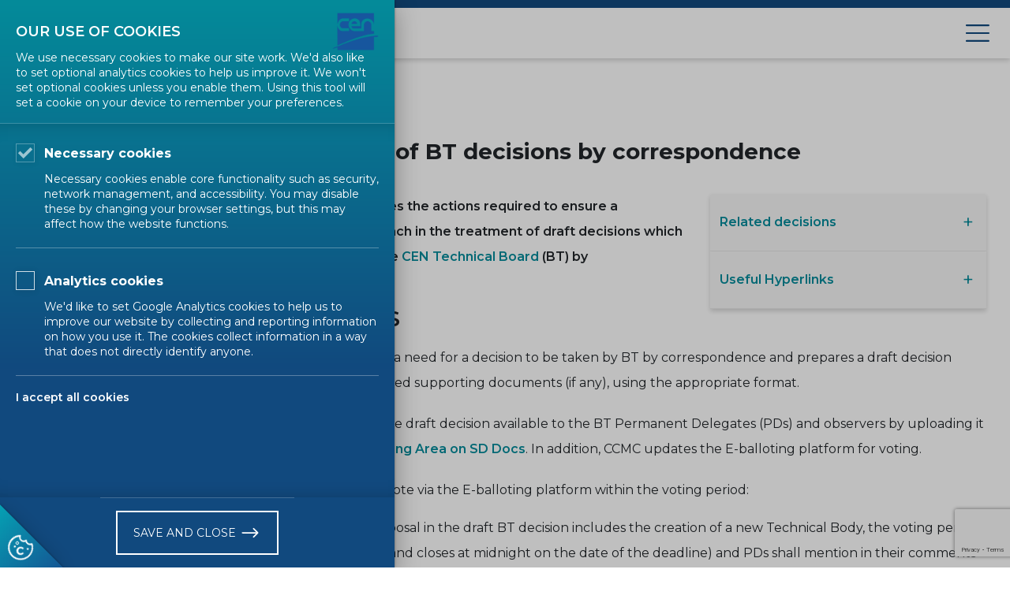

--- FILE ---
content_type: text/html; charset=utf-8
request_url: https://boss.cen.eu/developingdeliverables/managingwork/pages/btbycor/
body_size: 10965
content:

<html xmlns="http://www.w3.org/1999/xhtml">
<head prefix="og: http://ogp.me/ns#">
    <meta charset="utf-8" />
    <title>Treatment of BT decisions by correspondence</title>
    
<meta name="description" content="" />
<meta name="keywords" content="Treatment BT decisions correspondence" />

<meta property="og:site_name" content="BOSS CEN" />
<meta property="og:type" content="article" />
<meta property="og:url" content="https://boss.cen.eu/developingdeliverables/managingwork/pages/btbycor/" />
<meta property="og:locale" content="en_GB" />
<meta property="og:title" content="Treatment of BT decisions by correspondence" />
<meta property="og:description" content="" />
    <meta name="viewport" content="width=device-width, initial-scale=1, maximum-scale=3, user-scalable=yes, minimal-ui" />
    <link href="https://fonts.googleapis.com/css2?family=Montserrat:wght@400;500;600;700&display=swap" rel="stylesheet" />
    <link href="/dist/bootstrap-4.3.1-dist/css/bootstrap.css" rel="stylesheet" />
    <link href="/dist/css/styles__v-638869943720438933.css" rel="stylesheet" />
    <link href="/dist/css/theme2__v-638869943721220234.css" rel="stylesheet" />
    <link href="/dist/css/patch__v-638869943719657679.css" rel="stylesheet" />
</head>
<body id="topPage">
    
    <div class="bgShadow">
        
<div class="mainContainer bgLight">
    <div class="containerLg breadcrumbContainer">
            <ul class="breadcrumb">
                    <li class="breadcrumb-item">
                        <a href="/helpers/pages/sitemap/" target="_self">
                            <span class="item">Sitemap</span>
                        </a>
                    </li>
                    <li class="breadcrumb-item">
                        <a href="/helpers/pages/contactus/" target="_self">
                            <span class="item">Contact Us</span>
                        </a>
                    </li>
            </ul>
    </div>
</div>
        
<nav class="mainContainer bgLight">
    <div class="containerLg">
        <div class="navigation">
            <a class="logo" href="/">
                <img src="/dist/images/logo-cen.png" alt="logo" class="img-fluid" />
            </a>
            <button class="js-nav-toggle nav-toggle open">
                <span class="ic-menu is-menu">
                    <svg version="1.1" xmlns="http://www.w3.org/2000/svg" xmlns:xlink="http://www.w3.org/1999/xlink" x="0px" y="0px"
     viewBox="0 0 32.5 24.5" xml:space="preserve">
    <g transform="translate(-301.395 -35.75)">
        <line class="icon-path" x1="332.6" y1="37" x2="302.6" y2="37" />
        <line class="icon-path" x1="332.6" y1="48" x2="302.6" y2="48" />
        <line class="icon-path" x1="332.6" y1="59" x2="302.6" y2="59" />
    </g>
</svg>
                </span>
            </button>
            <button class="js-nav-toggle nav-toggle close">
                <span class="ic-menu-close is-menu">
                    <svg version="1.1" xmlns="http://www.w3.org/2000/svg" xmlns:xlink="http://www.w3.org/1999/xlink" x="0px" y="0px"
     viewBox="0 0 26.2 26.2" xml:space="preserve">
    <g transform="translate(118.621 60.621)">
        <line class="icon-path" x1="-94.5" y1="-36.5" x2="-116.5" y2="-58.5" />
        <line class="icon-path" x1="-94.5" y1="-58.5" x2="-116.5" y2="-36.5" />
    </g>
</svg>
                </span>
            </button>
                <ul class="menu-item  menu-withSearch ">
                        <li class="item ">
                            <a class="link" href="/technicalstructures/pages/" target="_self">TECHNICAL STRUCTURES</a>
                        </li>
                        <li class="item ">
                            <a class="link" href="/startingnewwork/pages/" target="_self">STARTING NEW WORK</a>
                        </li>
                        <li class="item active">
                            <a class="link" href="/developingdeliverables/pages/" target="_self">DEVELOPING DELIVERABLES</a>
                        </li>
                        <li class="item ">
                            <a class="link" href="/maintenance/pages/" target="_self">MAINTAINING DELIVERABLES</a>
                        </li>
                        <li class="item ">
                            <a class="link" href="/reference-material/pages/" target="_self">REFERENCE MATERIAL </a>
                        </li>
                                            <li class="item item-search">
                            <a class="search-btn" data-toggle="collapse" href="#collapseSearch">
                                <span class="ic-search is-search inactive">
                                    <svg version="1.1" xmlns="http://www.w3.org/2000/svg" xmlns:xlink="http://www.w3.org/1999/xlink" x="0px" y="0px"
     viewBox="0 0 50 50" xml:space="preserve">
    <g transform="translate(-1761.824 -170.77)">
        <circle class="icon-path" cx="1786.8" cy="195.8" r="25" />
        <g transform="translate(1774.91 182.989)">
            <g transform="translate(0 0)">
                <path class="icon-path-1" d="M24.2,22.8l-7-7c3.4-4.2,2.7-10.3-1.4-13.7S5.5-0.6,2.1,3.6s-2.7,10.3,1.4,13.7c3.6,2.9,8.7,2.9,12.2,0l7,7
				c0.4,0.4,1,0.4,1.4,0S24.6,23.2,24.2,22.8z M9.7,17.4C5.5,17.4,2,13.9,2,9.7C2,5.5,5.5,2,9.7,2c4.2,0,7.7,3.4,7.7,7.7
				C17.4,13.9,13.9,17.4,9.7,17.4L9.7,17.4z" />

            </g>
        </g>
    </g>
</svg>
                                </span>
                                <div class="active Btn-search">
                                    <span class="ic-search-cross is-search-cross">
                                        <svg version="1.1" xmlns="http://www.w3.org/2000/svg" xmlns:xlink="http://www.w3.org/1999/xlink" x="0px" y="0px"
     viewBox="0 0 26.2 26.2" xml:space="preserve">
    <g transform="translate(118.621 60.621)">
        <line class="icon-path" x1="-94.5" y1="-36.5" x2="-116.5" y2="-58.5" />
        <line class="icon-path" x1="-94.5" y1="-58.5" x2="-116.5" y2="-36.5" />
    </g>
</svg>
                                    </span>
                                </div>
                            </a>
                        </li>
                        <li class="item menu-search">
                            <form class="search-form" action="/pages/resultsearch/">
                                <div class="form-group centerFlex">
                                    <div class="hsplitStretchFlex w-full">
                                        <input type="text" id="search" name="q" class="w-full" placeholder="Enter key words or phrase">
                                        <button class="Btn Btn-primary" type="submit">SEARCH</button>
                                    </div>
                                </div>
                                <div class="tagErrorSearch" style="display: none;">
                                    <span class="ic-error icon">
                                        <svg version="1.1" xmlns="http://www.w3.org/2000/svg" xmlns:xlink="http://www.w3.org/1999/xlink" x="0px" y="0px"
     viewBox="0 0 512 512" xml:space="preserve">
    <g>
        <g>
            <path class="icon-path" d="M503.8,395.4l-195.7-339c-10.9-18.8-30.4-30.1-52.1-30.1c-21.8,0-41.3,11.3-52.1,30.1L8.2,395.4
			c-10.9,18.9-10.9,41.4,0,60.2c10.9,18.8,30.4,30.1,52.1,30.1h391.4c21.8,0,41.3-11.3,52.1-30.1
			C514.7,436.7,514.7,414.2,503.8,395.4z M477.9,440.6c-5.5,9.5-15.2,15.1-26.2,15.1H60.3c-10.9,0-20.7-5.6-26.2-15.1
			s-5.5-20.8,0-30.2l195.7-339c5.5-9.5,15.2-15.1,26.2-15.1c10.9,0,20.7,5.6,26.2,15.1l195.7,339
			C483.3,419.8,483.3,431.1,477.9,440.6z" />
        </g>
    </g>
    <g>
        <g>
            <rect x="241" y="176" class="icon-path" width="30" height="150" />
        </g>
    </g>
    <g>
        <g>
            <path class="icon-path" d="M256,356c-11,0-20,9-20,20s9,20,20,20c11,0,20-9,20-20S267,356,256,356z" />
        </g>
    </g>
</svg>
                                    </span>
                                    Please enter a valid value
                                </div>
                            </form>
                        </li>
                                                <li class="item item-sitemap">
                                <a href="/helpers/pages/sitemap/" target="_self">Sitemap</a>
                            </li>
                            <li class="item item-sitemap">
                                <a href="/helpers/pages/contactus/" target="_self">Contact Us</a>
                            </li>
                </ul>
        </div>
    </div>
</nav>
    </div>
    
        <div id="collapseSearch" class="collapse mainSearch-container">
            <div class="container mainSearch has-error">
                <form class="search-form" action="/pages/resultsearch/">
                    <div class="form-group row centerFlex">
                        <div class="hsplitStretchFlex">
                            <input type="text" id="search" name="q" class="w-full input-light" placeholder="Enter key words or phrase">
                            <button class="Btn Btn-light">SEARCH</button>
                        </div>
                        <div class="tagErrorSearch" style="display: none;">
                            <span class="ic-error icon">
                                <svg version="1.1" xmlns="http://www.w3.org/2000/svg" xmlns:xlink="http://www.w3.org/1999/xlink" x="0px" y="0px"
     viewBox="0 0 512 512" xml:space="preserve">
    <g>
        <g>
            <path class="icon-path" d="M503.8,395.4l-195.7-339c-10.9-18.8-30.4-30.1-52.1-30.1c-21.8,0-41.3,11.3-52.1,30.1L8.2,395.4
			c-10.9,18.9-10.9,41.4,0,60.2c10.9,18.8,30.4,30.1,52.1,30.1h391.4c21.8,0,41.3-11.3,52.1-30.1
			C514.7,436.7,514.7,414.2,503.8,395.4z M477.9,440.6c-5.5,9.5-15.2,15.1-26.2,15.1H60.3c-10.9,0-20.7-5.6-26.2-15.1
			s-5.5-20.8,0-30.2l195.7-339c5.5-9.5,15.2-15.1,26.2-15.1c10.9,0,20.7,5.6,26.2,15.1l195.7,339
			C483.3,419.8,483.3,431.1,477.9,440.6z" />
        </g>
    </g>
    <g>
        <g>
            <rect x="241" y="176" class="icon-path" width="30" height="150" />
        </g>
    </g>
    <g>
        <g>
            <path class="icon-path" d="M256,356c-11,0-20,9-20,20s9,20,20,20c11,0,20-9,20-20S267,356,256,356z" />
        </g>
    </g>
</svg>
                            </span>
                            Please enter a valid value
                        </div>
                    </div>
                </form>
            </div>
        </div>

    

<div class="container">
            <div class="page-breadcrumb">
                <a href="/developingdeliverables/managingwork/pages/">
                    <span class="ic-dark is-xs icon">
                        <svg version="1.1" xmlns="http://www.w3.org/2000/svg" xmlns:xlink="http://www.w3.org/1999/xlink" x="0px" y="0px"
     viewBox="0 0 6.2 10.7" xml:space="preserve">
    <g transform="translate(0)">
        <g transform="translate(0)">
            <path class="icon-path" d="M2.9,6.2c1,1,3,3,3,3c0.3,0.3,0.3,0.9,0,1.2c-0.3,0.3-0.8,0.3-1.2,0L0.3,6l0,0c-0.3-0.3-0.3-0.9,0-1.2
			c0,0,0,0,0,0l0,0l4.5-4.5c0.3-0.3,0.9-0.3,1.2,0c0.3,0.3,0.3,0.9,0,1.2c0,0-2.1,2.1-3,3S1.9,5.2,2.9,6.2z" />
        </g>
    </g>
</svg>
                    </span>
                    Managing the work
                </a>
            </div>
</div>
<div class="container container-content">
    <div class="row">
        <div class="col-xs-12 order-xs-1 col-lg-9 order-lg-2">
            <div class="content-text">
                <h1 class="page-title">Treatment of BT decisions by correspondence</h1>
                
    <div class="umb-grid">
                <div class="grid-section">
    <div >
            <div class="container">
        <div class="row clearfix">
            <div class="col-md-12 column">
                <div >
                            
    
<p><strong><em>This page specifies the actions required to ensure a consistent approach in the treatment of draft decisions which are handled by the<span> </span></em><a rel="noopener" href="/technicalstructures/pages/bt/" target="_blank" title="BT"><em>CEN Technical Board</em></a><em> (BT) by correspondence.</em></strong></p>
<h2>1 PROCESS</h2>
<p><strong>1.1</strong><span> CCMC identifies a need for a decision to be taken by BT by correspondence and prepares a draft decision including the related supporting documents (if any), using the appropriate format.</span></p>
<p><strong>1.2</strong> CCMC makes the draft decision available to the BT Permanent Delegates (PDs) and observers by uploading it onto the <a rel="noopener" href="https://sd.cen.eu/documents/ui/#!/browse/cen-gov/cen-bt" target="_blank" title="BT working area on SD Docs" data-anchor="#!/browse/cen-gov/cen-bt">BT Working Area on SD Docs</a>. In addition, CCMC updates the E-balloting platform for voting.</p>
<p><strong>1.3</strong> PDs cast their vote via the E-balloting platform within the voting period:</p>
<ul>
<li>in case the proposal in the draft BT decision includes the creation of a new Technical Body, the voting period lasts 12 weeks (and closes at midnight on the date of the deadline) and PDs shall mention in their comments whether or not they are committed to actively participate in the work of the new Technical Body;</li>
<li>in all other cases, the voting period lasts 4 weeks (and closes at midnight on the date of the deadline), except in defined periods during the summer and Christmas breaks, where the vote lasts 6 weeks.<br />Observers may submit comments on the draft BT decision via the E-balloting platform during the voting period but have no voting rights.</li>
</ul>
<p>A PD voting on a draft BT decision can answer as follows:</p>
<ul>
<li>agreement: may be accompanied by comments;</li>
<li>disagreement with comments: must be justified and therefore accompanied by comments;</li>
<li>deferring decision: must be justified and therefore accompanied by comments – should only be expressed when the PD is convinced that the proposal in the draft decision should not be adopted. A deferring decision automatically leads to the suspension of any decision on the draft decision.<br />In exceptional cases, a PD could vote 'deferring decision' for only some elements of the draft Decision (under the conditions mentioned above) and agree with other elements. On the condition that such a position is clearly stated in the PD's comments, the assessment of the voting results could lead to the adoption of one part of the draft Decision and the postponement of the decision on the other part to the next <a rel="noopener" href="#" target="_blank" title="BTTCMG">BT/TCMG </a>or BT meeting;</li>
<li>abstention: in this case the justification is optional - absence of reply is equivalent to abstention.</li>
</ul>
<p><strong>1.4</strong> During the consultation by correspondence and for issues common to both BTs, NSBs and NCs should:</p>
<ul>
<li>effectively find an aligned national position for CEN and CENELEC;</li>
<li>in case of a divergent outcome in CEN and CENELEC, the decision is failed in both CEN and CENELEC and CCMC will call within one month after closure of the consultation for a (web)meeting (participation: open to all BT members and Permanent delegates) in order to resolve the comments and present a corrected proposal to BTs (correspondence or meeting if appropriate). If however, on closure of the consultation, the next common BT session is less than 4 weeks away, the matter will be dealt with at that meeting.</li>
</ul>
<p><strong>1.5</strong> After the voting period, CCMC downloads the voting report from the E-balloting platform.<br /><br />In case the proposal in the draft BT decision includes the creation of a <strong>new Technical Body</strong>, the adoption of the decision is subject to the following three conditions (all shall be met):</p>
<ul>
<li>55.00 % or more of the votes cast (abstentions not counted) are in favour,</li>
<li>the population of the countries of the Members having voted positively reaches 65.00% or more of the population of the countries of all Members having voted (abstentions not counted).</li>
<li>at least 5 Members confirming their commitment to participate actively in the work of the new Technical Body.</li>
</ul>
<p>In case the proposal in the draft BT decision is to accept a <strong>standardization request</strong>, or justified limited <strong>technical changes</strong> to the text of a draft standard (after a positive vote and prior to publication), the vote and adoption of the decision is subject to the following conditions (all shall be met):</p>
<ul>
<li>55.00 % or more of the votes cast (abstentions not counted) are in favour, and;</li>
<li>the population of the countries of the Members having voted positively reaches 65.00% or more of the population of the countries of all Members having voted (abstentions not counted).</li>
</ul>
<p>In addition, any vote on a Standardization Request indicating ‘deferring decision’ will be counted as ‘Disagrees with comments’.<br /><br />In all other cases, the adoption of a decision is subject to a simple majority vote (the number of agreements must be greater than the number of disagreements with comments) and no deferring decision must have been cast.</p>
<p><strong>1.5</strong> CCMC analyses the comments and, in case of ambiguous comments, votes or voting results, contacts the originator and/or balloter(s) concerned for clarification. During this time, the results of the voting may remain pending.</p>
<p>The Sector Rapporteurs have the formal option to request that a decision of importance to their sector be discussed at the next BT or BT/TCMG meeting. However, this has no influence on the outcome of the ballot.</p>
<p><strong>1.6</strong> When the <strong>decision is adopted</strong>:</p>
<p><strong>1.6.1</strong> The comments, if any, received from PDs and observers may result in a slight modification of the text that has been circulated as a draft decision and/or a follow-up action. However, substantial changes to the text are avoided. A brief CCMC report on the handling of the received comments is added to the voting report.</p>
<p><strong>1.6.2 </strong>CCMC makes the voting report, all comments received and the decision itself available to the PDs and observers on the BT Working Area, and notifies the PDs and observers accordingly.</p>
<p><strong>1.6.3</strong> The PD ensures that the technical bodies for which their organization is responsible are informed of the relevant decision. CCMC also informs the relevant technical body.</p>
<p><strong>1.6.4 </strong>The decision is acted upon by the body or entity concerned, as stipulated in the decision.</p>
<p><strong>1.6.5</strong> CCMC makes a collection of adopted decisions available to PDs by electronic means.</p>
<p><strong>1.7</strong> When the decision is <strong>not adopted</strong>:</p>
<p><strong>1.7.1 </strong>Where appropriate, a brief CCMC report on the handling of the received comments is added to the voting report.</p>
<p><strong>1.7.2</strong> CCMC makes the voting report and all comments received available to PDs and observers on the BT Working Area and notifies them accordingly.</p>
<p><strong>1.7.3</strong> CCMC generally refers the failed decision to the next BT/TCMG meeting where the votes and the comments received are taken into account for further decision. In certain cases, however, the failed decision may be referred to a BT meeting or be the subject of a new draft BT decision for adoption by correspondence.</p>


                </div>
            </div>        </div>
            </div>
    </div>
                </div>
    </div>



            </div>
            <div>
                <span>2024-07-30</span>
            </div>
            <a href="#topPage" class="backToTop">
                <span class="ic-primary is-arrow-lg">
                    <svg version="1.1" xmlns="http://www.w3.org/2000/svg" xmlns:xlink="http://www.w3.org/1999/xlink" x="0px" y="0px"
     viewBox="0 0 15 47.9" xml:space="preserve">
    <g transform="translate(147 0) rotate(90)">
        <g transform="translate(0 132)">
            <path class="icon-path" d="M46.7,6.3H4.1l4.2-4.2c0.5-0.5,0.5-1.2,0-1.7c-0.5-0.5-1.2-0.5-1.7,0L0.4,6.6l0,0c-0.5,0.5-0.5,1.2,0,1.7
			c0,0,0,0,0,0l0,0l6.3,6.3c0.5,0.5,1.2,0.5,1.7,0c0.5-0.5,0.5-1.2,0-1.7L4.1,8.7h42.6c0.7,0,1.2-0.6,1.2-1.2
			C47.8,6.8,47.3,6.3,46.7,6.3L46.7,6.3z" />
        </g>
    </g>
</svg>

                </span>
            </a>
        </div>
        <div class="col-xs-12 order-xs-2 col-lg-3 order-lg-1 ">
            
    <ul class="list-navigation m-r-5">
            <li class="">
                <a href="/developingdeliverables/pages/en/pages/" target="_self">European Standards (EN)</a>
            </li>
            <li class="">
                <a href="/developingdeliverables/ts/pages/" target="_self">Technical Specifications (TS)</a>
            </li>
            <li class="">
                <a href="/developingdeliverables/tr/pages/" target="_self">Technical Reports (TR)</a>
            </li>
            <li class="">
                <a href="/developingdeliverables/cwa/pages/" target="_self">CEN Workshop Agreement (CWA)</a>
            </li>
            <li class="">
                <a href="/developingdeliverables/guides/pages/" target="_self">CEN Guides</a>
            </li>
            <li class="active">
                <a href="/developingdeliverables/managingwork/pages/" target="_self">Supporting processes</a>
                    <ul class="sublist-navigation">
                            <li>
                                <a href="/developingdeliverables/managingwork/pages/deldecisions/" target="_self" class="">
                                    <span class="ic-primary icon">
                                        <svg version="1.1" xmlns="http://www.w3.org/2000/svg" xmlns:xlink="http://www.w3.org/1999/xlink" x="0px" y="0px"
     viewBox="0 0 7 11.5" xml:space="preserve">
    <path class="icon-path" d="M2.6,11.5L7,5.8L2.6,0H0l4.2,5.8L0,11.5H2.6z" />
</svg>
                                    </span>
                                    Delegated decisions
                                </a>
                            </li>
                            <li>
                                <a href="/developingdeliverables/managingwork/pages/pubdistechdel/" target="_self" class="">
                                    <span class="ic-primary icon">
                                        <svg version="1.1" xmlns="http://www.w3.org/2000/svg" xmlns:xlink="http://www.w3.org/1999/xlink" x="0px" y="0px"
     viewBox="0 0 7 11.5" xml:space="preserve">
    <path class="icon-path" d="M2.6,11.5L7,5.8L2.6,0H0l4.2,5.8L0,11.5H2.6z" />
</svg>
                                    </span>
                                    Distribution and sales of CEN technical deliverables
                                </a>
                            </li>
                            <li>
                                <a href="/developingdeliverables/managingwork/pages/pubdiscwa/" target="_self" class="">
                                    <span class="ic-primary icon">
                                        <svg version="1.1" xmlns="http://www.w3.org/2000/svg" xmlns:xlink="http://www.w3.org/1999/xlink" x="0px" y="0px"
     viewBox="0 0 7 11.5" xml:space="preserve">
    <path class="icon-path" d="M2.6,11.5L7,5.8L2.6,0H0l4.2,5.8L0,11.5H2.6z" />
</svg>
                                    </span>
                                    Distribution and sales of CEN Workshop Agreements
                                </a>
                            </li>
                            <li>
                                <a href="/developingdeliverables/managingwork/pages/btbycor/" target="_self" class="active">
                                    <span class="ic-primary icon">
                                        <svg version="1.1" xmlns="http://www.w3.org/2000/svg" xmlns:xlink="http://www.w3.org/1999/xlink" x="0px" y="0px"
     viewBox="0 0 7 11.5" xml:space="preserve">
    <path class="icon-path" d="M2.6,11.5L7,5.8L2.6,0H0l4.2,5.8L0,11.5H2.6z" />
</svg>
                                    </span>
                                    Treatment of BT Decisions by correspondence
                                </a>
                            </li>
                    </ul>
            </li>
    </ul>

        </div>
    </div>
</div>
<script type="text/html" id="quicklinks-tmpl">
    
    <div class="toolBox">
        <div id="toolBox-accordion">

<div class="card">
    <div class="card-header" id="heading-3356ccd4e55d4396bdd6d48afc306478">
        <h5 class="mb-0">
            <a href="javascript:void(0)" class="card-title" data-toggle="collapse" data-target="#collapse-3356ccd4e55d4396bdd6d48afc306478" aria-expanded="false" aria-controls="collapse-3356ccd4e55d4396bdd6d48afc306478">
                Related decisions
                <span class="collapseIndicator"></span>
            </a>
        </h5>
    </div>
    <div id="collapse-3356ccd4e55d4396bdd6d48afc306478" class="collapse" aria-labelledby="heading-3356ccd4e55d4396bdd6d48afc306478" data-parent="#toolBox-accordion">
        <div class="card-body">


        <a href="/media/CEN/decisions/bt_016_2014.pdf" target=_blank>
            <div class="file">
                <strong>BT 16/2014</strong>
            </div>
        </a>


        <a href="/media/CEN/decisions/bt_002_2015.pdf" target=_blank>
            <div class="file">
                <strong>BT 2/2015</strong>
            </div>
        </a>


        <a href="/media/CEN/decisions/bt_065_2017.pdf" target=_blank>
            <div class="file">
                <strong>BT 65/2017</strong>
            </div>
        </a>
        </div>
    </div>
</div>
<div class="card">
    <div class="card-header" id="heading-86f785a5a129488b9a6b991878073698">
        <h5 class="mb-0">
            <a href="javascript:void(0)" class="card-title" data-toggle="collapse" data-target="#collapse-86f785a5a129488b9a6b991878073698" aria-expanded="false" aria-controls="collapse-86f785a5a129488b9a6b991878073698">
                Useful Hyperlinks
                <span class="collapseIndicator"></span>
            </a>
        </h5>
    </div>
    <div id="collapse-86f785a5a129488b9a6b991878073698" class="collapse" aria-labelledby="heading-86f785a5a129488b9a6b991878073698" data-parent="#toolBox-accordion">
        <div class="card-body">


        <a href="/technicalstructures/pages/bt/" target=_blank>
            <div class="file">
                <strong>CEN Technical Board</strong>
            </div>
        </a>


        <div class="quick-link-text"></div>
        </div>
    </div>
</div>        </div>
    </div>

</script>


    
    <div class="GDPR-Popup" id="GDPRSupportedContent">
        <form class="GDPR-Popup-form" action="/gdprpopup/" method="post" id="GDPRCookiesForm">
            <header class="GDPR-Popup-header">
                <hgroup>
                        <h2 class="GDPR-Popup-title">Our use of cookies</h2>
                    <img class="GDPR-Popup-logo" src="/dist/images/logo-cen.png" alt="logo" />
                </hgroup>
                <div class="GDPR-Popup-row">
                    <p>We use necessary cookies to make our site work. We'd also like to set optional analytics cookies to help us improve it. We won't set optional cookies unless you enable them. Using this tool will set a cookie on your device to remember your preferences.</p>
                </div>
            </header>
            <div class="GDPR-Popup-body">
                <div class="GDPR-Popup-row">
                    <div class="GDPR-FormElement">
                        <div class="GDPR-CustomCheckbox">
                            <input type="checkbox" name="essentialCookies" value="True" id="essentialCookies" checked disabled />
                            <label for="essentialCookies">
                                <h3>Necessary cookies</h3>
                            </label>
                        </div>
                    </div>
                    <p>Necessary cookies enable core functionality such as security, network management, and accessibility. You may disable these by changing your browser settings, but this may affect how the website functions.</p>
                </div>
                                    <div class="GDPR-Popup-row">
                        <div class="GDPR-FormElement">
                            <div class="GDPR-CustomCheckbox">
                                <input type="checkbox" name="analyticsCookies" value="True" id="analyticsCookies" />
                                <label for="analyticsCookies">
                                    <h3>Analytics cookies</h3>
                                </label>
                            </div>
                        </div>
                        <p>We'd like to set Google Analytics cookies to help us to improve our website by collecting and reporting information on how you use it. The cookies collect information in a way that does not directly identify anyone.</p>
                    </div>
                                <a href="javascript:void(0)" id="checkAll">I accept all cookies</a>
                <br/>
                <span></span>
            </div>
            <footer class="GDPR-Popup-footer">
                <div class="BtnWrap">
                    <button class="Btn-sm Btn-stroke" type="submit" name="button" id="GDPRPopupSubmit">
                        <span class="btn-text">Save and close</span>
                        <span class="is-button ic-secondary icon m-l-1">
                            <svg viewBox="0 0 16 16" class="bi bi-arrow-right" fill="currentColor"
     xmlns="http://www.w3.org/2000/svg">
    <path fill-rule="evenodd"
          d="M10.146 4.646a.5.5 0 0 1 .708 0l3 3a.5.5 0 0 1 0 .708l-3 3a.5.5 0 0 1-.708-.708L12.793 8l-2.647-2.646a.5.5 0 0 1 0-.708z" />
    <path fill-rule="evenodd" d="M2 8a.5.5 0 0 1 .5-.5H13a.5.5 0 0 1 0 1H2.5A.5.5 0 0 1 2 8z" />
</svg>
                        </span>
                    </button>
                </div>
            </footer>
        </form>
    </div>
)
    <div class="bottomComponent">
        
<footer>
    <div class="containerLg">
        <div class="row">
            <div class="col-lg-6">
                <div class="footer-container">
                    <div class="footer-title">Follow us</div>
                    <ul class="SocialList">
                        <li>
                            <a href="https://www.facebook.com/CENCENELEC/" rel="noopener noreferrer" target="_blank" title="Follow CENCENELEC on Facebook" aria-label="CENCENELEC Facebook">
                                <img src="/dist/images/public/icons/social/facebook-square.svg" width="32" height="32" alt="Facebook icon" />
                            </a>
                        </li>
                        <li>
                            <a href="http://twitter.com/standards4EU" rel="noopener noreferrer" target="_blank" title="Follow CENCENELEC on X (Twitter)" aria-label="CENCENELEC X (Twitter)">
                                <img src="/dist/images/public/icons/social/x-square.svg" width="32" height="32" alt="X (Twitter) icon" />
                            </a>
                        </li>
                        <li>
                            <a href="http://www.linkedin.com/company/cen-and-cenelec" rel="noopener noreferrer" target="_blank" title="Connect with CENCENELEC on LinkedIn" aria-label="CENCENELEC LinkedIn">
                                <img src="/dist/images/public/icons/social/linkedin-square.svg" width="32" height="32" alt="LinkedIn icon" />
                            </a>
                        </li>
                        <li>
                            <a href="http://www.youtube.com/user/CENCENELEC/videos" rel="noopener noreferrer" target="_blank" title="Watch CENCENELEC on YouTube" aria-label="CENCENELEC YouTube">
                                <img src="/dist/images/public/icons/social/youtube-square.svg" width="32" height="32" alt="YouTube icon" />
                            </a>
                        </li>
                        <li>
                            <a href="https://bsky.app/profile/cen-cenelec.bsky.social" class="new" rel="noopener noreferrer" target="_blank" title="Join CENCENELEC on Bluesky" aria-label="CENCENELEC Bluesky">
                                <img src="/dist/images/public/icons/social/bluesky-square.svg" width="32" height="32" alt="Bluesky icon" />
                            </a>
                        </li>
                    </ul>
                </div>
                <div class="footer-links">
                    <span>© <a href="/">2026 CEN</a></span>
                        <span>
                            <a href="/helpers/pages/terms/" target="_self">Terms of use</a>
                        </span>
                        <span>
                            <a href="/helpers/pages/accessibility/" target="_self">Accessibility</a>
                        </span>
                        <span>
                            <a href="/helpers/pages/privacy/" target="_self">Privacy</a>
                        </span>
                        <span>
                            <a href="/helpers/pages/copyright/" target="_self">Copyright</a>
                        </span>
                </div>
            </div>
            <div class="col-lg-6 footer-form">
                    
<form action="/ContentNotifications/Subscribe" data-ajax="true" data-ajax-begin="beginContentNotificationsSubscription" data-ajax-complete="endContentNotificationsSubscription" data-ajax-method="POST" id="contentNotificationsForm" method="post">        <div class="footer-title">Stay updated</div>
        <div class="form-content">
            <div class="input-container">
                <input data-val="true" data-val-email="Please enter a valid email" data-val-required="Please enter a valid email" id="newsletter" name="Subscription.Email" placeholder="Your Email" type="email" value="" />
                <select data-val="true" data-val-required="The Periodicity field is required." id="frequency" name="Subscription.Periodicity"><option value="Daily">Daily</option>
<option selected="selected" value="Weekly">Weekly</option>
<option value="Monthly">Monthly</option>
</select>
                <input type="hidden" name="setupNodeId" value="3275" />
                <button class="Btn Btn-input g-recaptcha" type="submit" id="btnContentNotificationsSubscription"
                        data-sitekey="6Le0vPQZAAAAAAlfQr2Z3W9BYpiYnbNWF9m8oxvi"
                        data-callback="onContentNotificationsSubscriptionRecaptchaSubmit">
                    <span class="ic-light is-md m-r-1 icon">
                        <svg viewBox="0 0 16 16" class="bi bi-arrow-right" fill="currentColor"
     xmlns="http://www.w3.org/2000/svg">
    <path fill-rule="evenodd"
          d="M10.146 4.646a.5.5 0 0 1 .708 0l3 3a.5.5 0 0 1 0 .708l-3 3a.5.5 0 0 1-.708-.708L12.793 8l-2.647-2.646a.5.5 0 0 1 0-.708z" />
    <path fill-rule="evenodd" d="M2 8a.5.5 0 0 1 .5-.5H13a.5.5 0 0 1 0 1H2.5A.5.5 0 0 1 2 8z" />
</svg>
                    </span>
                </button>
            </div>
        </div>
<span class="field-validation-valid" data-valmsg-for="Subscription.Email" data-valmsg-replace="true"></span>        <p class="field-validation-error" style="display: none;" id="content-notifications-error">Sorry, something went wrong on our side. Please try again later.</p>
</form>
            </div>
        </div>
    </div>
</footer>
    </div>
    <script src="https://www.google.com/recaptcha/api.js" async defer></script>
    <script src="/dist/lib/jquery-2.2.4.js"></script>
    <script src="/dist/bootstrap-4.3.1-dist/js/bootstrap.js"></script>
    <script src="/dist/lib/jquery.validate-1.15.0.js"></script>
    <script src="/dist/lib/jquery.validate.unobtrusive.js"></script>
    <script src="/dist/lib/jquery.unobtrusive-ajax.js"></script>
    <script src="/dist/lib/jQuery.style.switcher.min.js"></script>
    <script src="/dist/js/gdpr-popup__v-638869943724188937.js"></script>
    <script src="/dist/js/search__v-638869943724813955.js"></script>
    <script src="/dist/js/main__v-638869943724813955.js"></script>
    <script>
         $(function () {
             var nbspRegex = /^&nbsp;$/gm;

             $('h1').not('.page-title').remove();

             $('.umb-grid .column').eq(0).prepend($('#quicklinks-tmpl').html());

             $('.umb-grid p').filter(function (index, el) {
                 return nbspRegex.test($(el).html());
             }).remove();
         });
    </script><script>
             $(function() {
                 GDPRPopup.init();
                 var isPreview = parent && parent.location.href.indexOf('/umbraco/preview/') >=0;
                 if ('True' === 'True' && !isPreview) {
                     GDPRPopup.open();
                 }
             });
            </script><script>
                            function onContentNotificationsSubscriptionRecaptchaSubmit() {
                                $('#contentNotificationsForm').submit();
                                return true;
                            }

                            function beginContentNotificationsSubscription() {
                                $('#content-notifications-error').hide();
                                $('#btnContentNotificationsSubscription')
                                    .prop('disbled', true)
                                    .html('Loading...');
                            }

                            function endContentNotificationsSubscription(data) {
                                var response = data['responseJSON'];
                                if (response['error']) {
                                    $('#content-notifications-error').show();
                                    $('#btnContentNotificationsSubscription')
                                        .prop('disbled', false)
                                        .html('SUBSCRIBE');
                                } else {
                                    location.href = response['redirectUrl'];
                                }
                            }
    </script>
</body>
</html>

--- FILE ---
content_type: text/html; charset=utf-8
request_url: https://www.google.com/recaptcha/api2/anchor?ar=1&k=6Le0vPQZAAAAAAlfQr2Z3W9BYpiYnbNWF9m8oxvi&co=aHR0cHM6Ly9ib3NzLmNlbi5ldTo0NDM.&hl=en&v=PoyoqOPhxBO7pBk68S4YbpHZ&size=invisible&anchor-ms=20000&execute-ms=30000&cb=lsluumsnfi6w
body_size: 49416
content:
<!DOCTYPE HTML><html dir="ltr" lang="en"><head><meta http-equiv="Content-Type" content="text/html; charset=UTF-8">
<meta http-equiv="X-UA-Compatible" content="IE=edge">
<title>reCAPTCHA</title>
<style type="text/css">
/* cyrillic-ext */
@font-face {
  font-family: 'Roboto';
  font-style: normal;
  font-weight: 400;
  font-stretch: 100%;
  src: url(//fonts.gstatic.com/s/roboto/v48/KFO7CnqEu92Fr1ME7kSn66aGLdTylUAMa3GUBHMdazTgWw.woff2) format('woff2');
  unicode-range: U+0460-052F, U+1C80-1C8A, U+20B4, U+2DE0-2DFF, U+A640-A69F, U+FE2E-FE2F;
}
/* cyrillic */
@font-face {
  font-family: 'Roboto';
  font-style: normal;
  font-weight: 400;
  font-stretch: 100%;
  src: url(//fonts.gstatic.com/s/roboto/v48/KFO7CnqEu92Fr1ME7kSn66aGLdTylUAMa3iUBHMdazTgWw.woff2) format('woff2');
  unicode-range: U+0301, U+0400-045F, U+0490-0491, U+04B0-04B1, U+2116;
}
/* greek-ext */
@font-face {
  font-family: 'Roboto';
  font-style: normal;
  font-weight: 400;
  font-stretch: 100%;
  src: url(//fonts.gstatic.com/s/roboto/v48/KFO7CnqEu92Fr1ME7kSn66aGLdTylUAMa3CUBHMdazTgWw.woff2) format('woff2');
  unicode-range: U+1F00-1FFF;
}
/* greek */
@font-face {
  font-family: 'Roboto';
  font-style: normal;
  font-weight: 400;
  font-stretch: 100%;
  src: url(//fonts.gstatic.com/s/roboto/v48/KFO7CnqEu92Fr1ME7kSn66aGLdTylUAMa3-UBHMdazTgWw.woff2) format('woff2');
  unicode-range: U+0370-0377, U+037A-037F, U+0384-038A, U+038C, U+038E-03A1, U+03A3-03FF;
}
/* math */
@font-face {
  font-family: 'Roboto';
  font-style: normal;
  font-weight: 400;
  font-stretch: 100%;
  src: url(//fonts.gstatic.com/s/roboto/v48/KFO7CnqEu92Fr1ME7kSn66aGLdTylUAMawCUBHMdazTgWw.woff2) format('woff2');
  unicode-range: U+0302-0303, U+0305, U+0307-0308, U+0310, U+0312, U+0315, U+031A, U+0326-0327, U+032C, U+032F-0330, U+0332-0333, U+0338, U+033A, U+0346, U+034D, U+0391-03A1, U+03A3-03A9, U+03B1-03C9, U+03D1, U+03D5-03D6, U+03F0-03F1, U+03F4-03F5, U+2016-2017, U+2034-2038, U+203C, U+2040, U+2043, U+2047, U+2050, U+2057, U+205F, U+2070-2071, U+2074-208E, U+2090-209C, U+20D0-20DC, U+20E1, U+20E5-20EF, U+2100-2112, U+2114-2115, U+2117-2121, U+2123-214F, U+2190, U+2192, U+2194-21AE, U+21B0-21E5, U+21F1-21F2, U+21F4-2211, U+2213-2214, U+2216-22FF, U+2308-230B, U+2310, U+2319, U+231C-2321, U+2336-237A, U+237C, U+2395, U+239B-23B7, U+23D0, U+23DC-23E1, U+2474-2475, U+25AF, U+25B3, U+25B7, U+25BD, U+25C1, U+25CA, U+25CC, U+25FB, U+266D-266F, U+27C0-27FF, U+2900-2AFF, U+2B0E-2B11, U+2B30-2B4C, U+2BFE, U+3030, U+FF5B, U+FF5D, U+1D400-1D7FF, U+1EE00-1EEFF;
}
/* symbols */
@font-face {
  font-family: 'Roboto';
  font-style: normal;
  font-weight: 400;
  font-stretch: 100%;
  src: url(//fonts.gstatic.com/s/roboto/v48/KFO7CnqEu92Fr1ME7kSn66aGLdTylUAMaxKUBHMdazTgWw.woff2) format('woff2');
  unicode-range: U+0001-000C, U+000E-001F, U+007F-009F, U+20DD-20E0, U+20E2-20E4, U+2150-218F, U+2190, U+2192, U+2194-2199, U+21AF, U+21E6-21F0, U+21F3, U+2218-2219, U+2299, U+22C4-22C6, U+2300-243F, U+2440-244A, U+2460-24FF, U+25A0-27BF, U+2800-28FF, U+2921-2922, U+2981, U+29BF, U+29EB, U+2B00-2BFF, U+4DC0-4DFF, U+FFF9-FFFB, U+10140-1018E, U+10190-1019C, U+101A0, U+101D0-101FD, U+102E0-102FB, U+10E60-10E7E, U+1D2C0-1D2D3, U+1D2E0-1D37F, U+1F000-1F0FF, U+1F100-1F1AD, U+1F1E6-1F1FF, U+1F30D-1F30F, U+1F315, U+1F31C, U+1F31E, U+1F320-1F32C, U+1F336, U+1F378, U+1F37D, U+1F382, U+1F393-1F39F, U+1F3A7-1F3A8, U+1F3AC-1F3AF, U+1F3C2, U+1F3C4-1F3C6, U+1F3CA-1F3CE, U+1F3D4-1F3E0, U+1F3ED, U+1F3F1-1F3F3, U+1F3F5-1F3F7, U+1F408, U+1F415, U+1F41F, U+1F426, U+1F43F, U+1F441-1F442, U+1F444, U+1F446-1F449, U+1F44C-1F44E, U+1F453, U+1F46A, U+1F47D, U+1F4A3, U+1F4B0, U+1F4B3, U+1F4B9, U+1F4BB, U+1F4BF, U+1F4C8-1F4CB, U+1F4D6, U+1F4DA, U+1F4DF, U+1F4E3-1F4E6, U+1F4EA-1F4ED, U+1F4F7, U+1F4F9-1F4FB, U+1F4FD-1F4FE, U+1F503, U+1F507-1F50B, U+1F50D, U+1F512-1F513, U+1F53E-1F54A, U+1F54F-1F5FA, U+1F610, U+1F650-1F67F, U+1F687, U+1F68D, U+1F691, U+1F694, U+1F698, U+1F6AD, U+1F6B2, U+1F6B9-1F6BA, U+1F6BC, U+1F6C6-1F6CF, U+1F6D3-1F6D7, U+1F6E0-1F6EA, U+1F6F0-1F6F3, U+1F6F7-1F6FC, U+1F700-1F7FF, U+1F800-1F80B, U+1F810-1F847, U+1F850-1F859, U+1F860-1F887, U+1F890-1F8AD, U+1F8B0-1F8BB, U+1F8C0-1F8C1, U+1F900-1F90B, U+1F93B, U+1F946, U+1F984, U+1F996, U+1F9E9, U+1FA00-1FA6F, U+1FA70-1FA7C, U+1FA80-1FA89, U+1FA8F-1FAC6, U+1FACE-1FADC, U+1FADF-1FAE9, U+1FAF0-1FAF8, U+1FB00-1FBFF;
}
/* vietnamese */
@font-face {
  font-family: 'Roboto';
  font-style: normal;
  font-weight: 400;
  font-stretch: 100%;
  src: url(//fonts.gstatic.com/s/roboto/v48/KFO7CnqEu92Fr1ME7kSn66aGLdTylUAMa3OUBHMdazTgWw.woff2) format('woff2');
  unicode-range: U+0102-0103, U+0110-0111, U+0128-0129, U+0168-0169, U+01A0-01A1, U+01AF-01B0, U+0300-0301, U+0303-0304, U+0308-0309, U+0323, U+0329, U+1EA0-1EF9, U+20AB;
}
/* latin-ext */
@font-face {
  font-family: 'Roboto';
  font-style: normal;
  font-weight: 400;
  font-stretch: 100%;
  src: url(//fonts.gstatic.com/s/roboto/v48/KFO7CnqEu92Fr1ME7kSn66aGLdTylUAMa3KUBHMdazTgWw.woff2) format('woff2');
  unicode-range: U+0100-02BA, U+02BD-02C5, U+02C7-02CC, U+02CE-02D7, U+02DD-02FF, U+0304, U+0308, U+0329, U+1D00-1DBF, U+1E00-1E9F, U+1EF2-1EFF, U+2020, U+20A0-20AB, U+20AD-20C0, U+2113, U+2C60-2C7F, U+A720-A7FF;
}
/* latin */
@font-face {
  font-family: 'Roboto';
  font-style: normal;
  font-weight: 400;
  font-stretch: 100%;
  src: url(//fonts.gstatic.com/s/roboto/v48/KFO7CnqEu92Fr1ME7kSn66aGLdTylUAMa3yUBHMdazQ.woff2) format('woff2');
  unicode-range: U+0000-00FF, U+0131, U+0152-0153, U+02BB-02BC, U+02C6, U+02DA, U+02DC, U+0304, U+0308, U+0329, U+2000-206F, U+20AC, U+2122, U+2191, U+2193, U+2212, U+2215, U+FEFF, U+FFFD;
}
/* cyrillic-ext */
@font-face {
  font-family: 'Roboto';
  font-style: normal;
  font-weight: 500;
  font-stretch: 100%;
  src: url(//fonts.gstatic.com/s/roboto/v48/KFO7CnqEu92Fr1ME7kSn66aGLdTylUAMa3GUBHMdazTgWw.woff2) format('woff2');
  unicode-range: U+0460-052F, U+1C80-1C8A, U+20B4, U+2DE0-2DFF, U+A640-A69F, U+FE2E-FE2F;
}
/* cyrillic */
@font-face {
  font-family: 'Roboto';
  font-style: normal;
  font-weight: 500;
  font-stretch: 100%;
  src: url(//fonts.gstatic.com/s/roboto/v48/KFO7CnqEu92Fr1ME7kSn66aGLdTylUAMa3iUBHMdazTgWw.woff2) format('woff2');
  unicode-range: U+0301, U+0400-045F, U+0490-0491, U+04B0-04B1, U+2116;
}
/* greek-ext */
@font-face {
  font-family: 'Roboto';
  font-style: normal;
  font-weight: 500;
  font-stretch: 100%;
  src: url(//fonts.gstatic.com/s/roboto/v48/KFO7CnqEu92Fr1ME7kSn66aGLdTylUAMa3CUBHMdazTgWw.woff2) format('woff2');
  unicode-range: U+1F00-1FFF;
}
/* greek */
@font-face {
  font-family: 'Roboto';
  font-style: normal;
  font-weight: 500;
  font-stretch: 100%;
  src: url(//fonts.gstatic.com/s/roboto/v48/KFO7CnqEu92Fr1ME7kSn66aGLdTylUAMa3-UBHMdazTgWw.woff2) format('woff2');
  unicode-range: U+0370-0377, U+037A-037F, U+0384-038A, U+038C, U+038E-03A1, U+03A3-03FF;
}
/* math */
@font-face {
  font-family: 'Roboto';
  font-style: normal;
  font-weight: 500;
  font-stretch: 100%;
  src: url(//fonts.gstatic.com/s/roboto/v48/KFO7CnqEu92Fr1ME7kSn66aGLdTylUAMawCUBHMdazTgWw.woff2) format('woff2');
  unicode-range: U+0302-0303, U+0305, U+0307-0308, U+0310, U+0312, U+0315, U+031A, U+0326-0327, U+032C, U+032F-0330, U+0332-0333, U+0338, U+033A, U+0346, U+034D, U+0391-03A1, U+03A3-03A9, U+03B1-03C9, U+03D1, U+03D5-03D6, U+03F0-03F1, U+03F4-03F5, U+2016-2017, U+2034-2038, U+203C, U+2040, U+2043, U+2047, U+2050, U+2057, U+205F, U+2070-2071, U+2074-208E, U+2090-209C, U+20D0-20DC, U+20E1, U+20E5-20EF, U+2100-2112, U+2114-2115, U+2117-2121, U+2123-214F, U+2190, U+2192, U+2194-21AE, U+21B0-21E5, U+21F1-21F2, U+21F4-2211, U+2213-2214, U+2216-22FF, U+2308-230B, U+2310, U+2319, U+231C-2321, U+2336-237A, U+237C, U+2395, U+239B-23B7, U+23D0, U+23DC-23E1, U+2474-2475, U+25AF, U+25B3, U+25B7, U+25BD, U+25C1, U+25CA, U+25CC, U+25FB, U+266D-266F, U+27C0-27FF, U+2900-2AFF, U+2B0E-2B11, U+2B30-2B4C, U+2BFE, U+3030, U+FF5B, U+FF5D, U+1D400-1D7FF, U+1EE00-1EEFF;
}
/* symbols */
@font-face {
  font-family: 'Roboto';
  font-style: normal;
  font-weight: 500;
  font-stretch: 100%;
  src: url(//fonts.gstatic.com/s/roboto/v48/KFO7CnqEu92Fr1ME7kSn66aGLdTylUAMaxKUBHMdazTgWw.woff2) format('woff2');
  unicode-range: U+0001-000C, U+000E-001F, U+007F-009F, U+20DD-20E0, U+20E2-20E4, U+2150-218F, U+2190, U+2192, U+2194-2199, U+21AF, U+21E6-21F0, U+21F3, U+2218-2219, U+2299, U+22C4-22C6, U+2300-243F, U+2440-244A, U+2460-24FF, U+25A0-27BF, U+2800-28FF, U+2921-2922, U+2981, U+29BF, U+29EB, U+2B00-2BFF, U+4DC0-4DFF, U+FFF9-FFFB, U+10140-1018E, U+10190-1019C, U+101A0, U+101D0-101FD, U+102E0-102FB, U+10E60-10E7E, U+1D2C0-1D2D3, U+1D2E0-1D37F, U+1F000-1F0FF, U+1F100-1F1AD, U+1F1E6-1F1FF, U+1F30D-1F30F, U+1F315, U+1F31C, U+1F31E, U+1F320-1F32C, U+1F336, U+1F378, U+1F37D, U+1F382, U+1F393-1F39F, U+1F3A7-1F3A8, U+1F3AC-1F3AF, U+1F3C2, U+1F3C4-1F3C6, U+1F3CA-1F3CE, U+1F3D4-1F3E0, U+1F3ED, U+1F3F1-1F3F3, U+1F3F5-1F3F7, U+1F408, U+1F415, U+1F41F, U+1F426, U+1F43F, U+1F441-1F442, U+1F444, U+1F446-1F449, U+1F44C-1F44E, U+1F453, U+1F46A, U+1F47D, U+1F4A3, U+1F4B0, U+1F4B3, U+1F4B9, U+1F4BB, U+1F4BF, U+1F4C8-1F4CB, U+1F4D6, U+1F4DA, U+1F4DF, U+1F4E3-1F4E6, U+1F4EA-1F4ED, U+1F4F7, U+1F4F9-1F4FB, U+1F4FD-1F4FE, U+1F503, U+1F507-1F50B, U+1F50D, U+1F512-1F513, U+1F53E-1F54A, U+1F54F-1F5FA, U+1F610, U+1F650-1F67F, U+1F687, U+1F68D, U+1F691, U+1F694, U+1F698, U+1F6AD, U+1F6B2, U+1F6B9-1F6BA, U+1F6BC, U+1F6C6-1F6CF, U+1F6D3-1F6D7, U+1F6E0-1F6EA, U+1F6F0-1F6F3, U+1F6F7-1F6FC, U+1F700-1F7FF, U+1F800-1F80B, U+1F810-1F847, U+1F850-1F859, U+1F860-1F887, U+1F890-1F8AD, U+1F8B0-1F8BB, U+1F8C0-1F8C1, U+1F900-1F90B, U+1F93B, U+1F946, U+1F984, U+1F996, U+1F9E9, U+1FA00-1FA6F, U+1FA70-1FA7C, U+1FA80-1FA89, U+1FA8F-1FAC6, U+1FACE-1FADC, U+1FADF-1FAE9, U+1FAF0-1FAF8, U+1FB00-1FBFF;
}
/* vietnamese */
@font-face {
  font-family: 'Roboto';
  font-style: normal;
  font-weight: 500;
  font-stretch: 100%;
  src: url(//fonts.gstatic.com/s/roboto/v48/KFO7CnqEu92Fr1ME7kSn66aGLdTylUAMa3OUBHMdazTgWw.woff2) format('woff2');
  unicode-range: U+0102-0103, U+0110-0111, U+0128-0129, U+0168-0169, U+01A0-01A1, U+01AF-01B0, U+0300-0301, U+0303-0304, U+0308-0309, U+0323, U+0329, U+1EA0-1EF9, U+20AB;
}
/* latin-ext */
@font-face {
  font-family: 'Roboto';
  font-style: normal;
  font-weight: 500;
  font-stretch: 100%;
  src: url(//fonts.gstatic.com/s/roboto/v48/KFO7CnqEu92Fr1ME7kSn66aGLdTylUAMa3KUBHMdazTgWw.woff2) format('woff2');
  unicode-range: U+0100-02BA, U+02BD-02C5, U+02C7-02CC, U+02CE-02D7, U+02DD-02FF, U+0304, U+0308, U+0329, U+1D00-1DBF, U+1E00-1E9F, U+1EF2-1EFF, U+2020, U+20A0-20AB, U+20AD-20C0, U+2113, U+2C60-2C7F, U+A720-A7FF;
}
/* latin */
@font-face {
  font-family: 'Roboto';
  font-style: normal;
  font-weight: 500;
  font-stretch: 100%;
  src: url(//fonts.gstatic.com/s/roboto/v48/KFO7CnqEu92Fr1ME7kSn66aGLdTylUAMa3yUBHMdazQ.woff2) format('woff2');
  unicode-range: U+0000-00FF, U+0131, U+0152-0153, U+02BB-02BC, U+02C6, U+02DA, U+02DC, U+0304, U+0308, U+0329, U+2000-206F, U+20AC, U+2122, U+2191, U+2193, U+2212, U+2215, U+FEFF, U+FFFD;
}
/* cyrillic-ext */
@font-face {
  font-family: 'Roboto';
  font-style: normal;
  font-weight: 900;
  font-stretch: 100%;
  src: url(//fonts.gstatic.com/s/roboto/v48/KFO7CnqEu92Fr1ME7kSn66aGLdTylUAMa3GUBHMdazTgWw.woff2) format('woff2');
  unicode-range: U+0460-052F, U+1C80-1C8A, U+20B4, U+2DE0-2DFF, U+A640-A69F, U+FE2E-FE2F;
}
/* cyrillic */
@font-face {
  font-family: 'Roboto';
  font-style: normal;
  font-weight: 900;
  font-stretch: 100%;
  src: url(//fonts.gstatic.com/s/roboto/v48/KFO7CnqEu92Fr1ME7kSn66aGLdTylUAMa3iUBHMdazTgWw.woff2) format('woff2');
  unicode-range: U+0301, U+0400-045F, U+0490-0491, U+04B0-04B1, U+2116;
}
/* greek-ext */
@font-face {
  font-family: 'Roboto';
  font-style: normal;
  font-weight: 900;
  font-stretch: 100%;
  src: url(//fonts.gstatic.com/s/roboto/v48/KFO7CnqEu92Fr1ME7kSn66aGLdTylUAMa3CUBHMdazTgWw.woff2) format('woff2');
  unicode-range: U+1F00-1FFF;
}
/* greek */
@font-face {
  font-family: 'Roboto';
  font-style: normal;
  font-weight: 900;
  font-stretch: 100%;
  src: url(//fonts.gstatic.com/s/roboto/v48/KFO7CnqEu92Fr1ME7kSn66aGLdTylUAMa3-UBHMdazTgWw.woff2) format('woff2');
  unicode-range: U+0370-0377, U+037A-037F, U+0384-038A, U+038C, U+038E-03A1, U+03A3-03FF;
}
/* math */
@font-face {
  font-family: 'Roboto';
  font-style: normal;
  font-weight: 900;
  font-stretch: 100%;
  src: url(//fonts.gstatic.com/s/roboto/v48/KFO7CnqEu92Fr1ME7kSn66aGLdTylUAMawCUBHMdazTgWw.woff2) format('woff2');
  unicode-range: U+0302-0303, U+0305, U+0307-0308, U+0310, U+0312, U+0315, U+031A, U+0326-0327, U+032C, U+032F-0330, U+0332-0333, U+0338, U+033A, U+0346, U+034D, U+0391-03A1, U+03A3-03A9, U+03B1-03C9, U+03D1, U+03D5-03D6, U+03F0-03F1, U+03F4-03F5, U+2016-2017, U+2034-2038, U+203C, U+2040, U+2043, U+2047, U+2050, U+2057, U+205F, U+2070-2071, U+2074-208E, U+2090-209C, U+20D0-20DC, U+20E1, U+20E5-20EF, U+2100-2112, U+2114-2115, U+2117-2121, U+2123-214F, U+2190, U+2192, U+2194-21AE, U+21B0-21E5, U+21F1-21F2, U+21F4-2211, U+2213-2214, U+2216-22FF, U+2308-230B, U+2310, U+2319, U+231C-2321, U+2336-237A, U+237C, U+2395, U+239B-23B7, U+23D0, U+23DC-23E1, U+2474-2475, U+25AF, U+25B3, U+25B7, U+25BD, U+25C1, U+25CA, U+25CC, U+25FB, U+266D-266F, U+27C0-27FF, U+2900-2AFF, U+2B0E-2B11, U+2B30-2B4C, U+2BFE, U+3030, U+FF5B, U+FF5D, U+1D400-1D7FF, U+1EE00-1EEFF;
}
/* symbols */
@font-face {
  font-family: 'Roboto';
  font-style: normal;
  font-weight: 900;
  font-stretch: 100%;
  src: url(//fonts.gstatic.com/s/roboto/v48/KFO7CnqEu92Fr1ME7kSn66aGLdTylUAMaxKUBHMdazTgWw.woff2) format('woff2');
  unicode-range: U+0001-000C, U+000E-001F, U+007F-009F, U+20DD-20E0, U+20E2-20E4, U+2150-218F, U+2190, U+2192, U+2194-2199, U+21AF, U+21E6-21F0, U+21F3, U+2218-2219, U+2299, U+22C4-22C6, U+2300-243F, U+2440-244A, U+2460-24FF, U+25A0-27BF, U+2800-28FF, U+2921-2922, U+2981, U+29BF, U+29EB, U+2B00-2BFF, U+4DC0-4DFF, U+FFF9-FFFB, U+10140-1018E, U+10190-1019C, U+101A0, U+101D0-101FD, U+102E0-102FB, U+10E60-10E7E, U+1D2C0-1D2D3, U+1D2E0-1D37F, U+1F000-1F0FF, U+1F100-1F1AD, U+1F1E6-1F1FF, U+1F30D-1F30F, U+1F315, U+1F31C, U+1F31E, U+1F320-1F32C, U+1F336, U+1F378, U+1F37D, U+1F382, U+1F393-1F39F, U+1F3A7-1F3A8, U+1F3AC-1F3AF, U+1F3C2, U+1F3C4-1F3C6, U+1F3CA-1F3CE, U+1F3D4-1F3E0, U+1F3ED, U+1F3F1-1F3F3, U+1F3F5-1F3F7, U+1F408, U+1F415, U+1F41F, U+1F426, U+1F43F, U+1F441-1F442, U+1F444, U+1F446-1F449, U+1F44C-1F44E, U+1F453, U+1F46A, U+1F47D, U+1F4A3, U+1F4B0, U+1F4B3, U+1F4B9, U+1F4BB, U+1F4BF, U+1F4C8-1F4CB, U+1F4D6, U+1F4DA, U+1F4DF, U+1F4E3-1F4E6, U+1F4EA-1F4ED, U+1F4F7, U+1F4F9-1F4FB, U+1F4FD-1F4FE, U+1F503, U+1F507-1F50B, U+1F50D, U+1F512-1F513, U+1F53E-1F54A, U+1F54F-1F5FA, U+1F610, U+1F650-1F67F, U+1F687, U+1F68D, U+1F691, U+1F694, U+1F698, U+1F6AD, U+1F6B2, U+1F6B9-1F6BA, U+1F6BC, U+1F6C6-1F6CF, U+1F6D3-1F6D7, U+1F6E0-1F6EA, U+1F6F0-1F6F3, U+1F6F7-1F6FC, U+1F700-1F7FF, U+1F800-1F80B, U+1F810-1F847, U+1F850-1F859, U+1F860-1F887, U+1F890-1F8AD, U+1F8B0-1F8BB, U+1F8C0-1F8C1, U+1F900-1F90B, U+1F93B, U+1F946, U+1F984, U+1F996, U+1F9E9, U+1FA00-1FA6F, U+1FA70-1FA7C, U+1FA80-1FA89, U+1FA8F-1FAC6, U+1FACE-1FADC, U+1FADF-1FAE9, U+1FAF0-1FAF8, U+1FB00-1FBFF;
}
/* vietnamese */
@font-face {
  font-family: 'Roboto';
  font-style: normal;
  font-weight: 900;
  font-stretch: 100%;
  src: url(//fonts.gstatic.com/s/roboto/v48/KFO7CnqEu92Fr1ME7kSn66aGLdTylUAMa3OUBHMdazTgWw.woff2) format('woff2');
  unicode-range: U+0102-0103, U+0110-0111, U+0128-0129, U+0168-0169, U+01A0-01A1, U+01AF-01B0, U+0300-0301, U+0303-0304, U+0308-0309, U+0323, U+0329, U+1EA0-1EF9, U+20AB;
}
/* latin-ext */
@font-face {
  font-family: 'Roboto';
  font-style: normal;
  font-weight: 900;
  font-stretch: 100%;
  src: url(//fonts.gstatic.com/s/roboto/v48/KFO7CnqEu92Fr1ME7kSn66aGLdTylUAMa3KUBHMdazTgWw.woff2) format('woff2');
  unicode-range: U+0100-02BA, U+02BD-02C5, U+02C7-02CC, U+02CE-02D7, U+02DD-02FF, U+0304, U+0308, U+0329, U+1D00-1DBF, U+1E00-1E9F, U+1EF2-1EFF, U+2020, U+20A0-20AB, U+20AD-20C0, U+2113, U+2C60-2C7F, U+A720-A7FF;
}
/* latin */
@font-face {
  font-family: 'Roboto';
  font-style: normal;
  font-weight: 900;
  font-stretch: 100%;
  src: url(//fonts.gstatic.com/s/roboto/v48/KFO7CnqEu92Fr1ME7kSn66aGLdTylUAMa3yUBHMdazQ.woff2) format('woff2');
  unicode-range: U+0000-00FF, U+0131, U+0152-0153, U+02BB-02BC, U+02C6, U+02DA, U+02DC, U+0304, U+0308, U+0329, U+2000-206F, U+20AC, U+2122, U+2191, U+2193, U+2212, U+2215, U+FEFF, U+FFFD;
}

</style>
<link rel="stylesheet" type="text/css" href="https://www.gstatic.com/recaptcha/releases/PoyoqOPhxBO7pBk68S4YbpHZ/styles__ltr.css">
<script nonce="iv4hRJbJMNKzIdqbuPksmg" type="text/javascript">window['__recaptcha_api'] = 'https://www.google.com/recaptcha/api2/';</script>
<script type="text/javascript" src="https://www.gstatic.com/recaptcha/releases/PoyoqOPhxBO7pBk68S4YbpHZ/recaptcha__en.js" nonce="iv4hRJbJMNKzIdqbuPksmg">
      
    </script></head>
<body><div id="rc-anchor-alert" class="rc-anchor-alert"></div>
<input type="hidden" id="recaptcha-token" value="[base64]">
<script type="text/javascript" nonce="iv4hRJbJMNKzIdqbuPksmg">
      recaptcha.anchor.Main.init("[\x22ainput\x22,[\x22bgdata\x22,\x22\x22,\[base64]/[base64]/bmV3IFpbdF0obVswXSk6Sz09Mj9uZXcgWlt0XShtWzBdLG1bMV0pOks9PTM/bmV3IFpbdF0obVswXSxtWzFdLG1bMl0pOks9PTQ/[base64]/[base64]/[base64]/[base64]/[base64]/[base64]/[base64]/[base64]/[base64]/[base64]/[base64]/[base64]/[base64]/[base64]\\u003d\\u003d\x22,\[base64]\\u003d\x22,\x22KhAYw43Cm0/DusKzwoTCjcKhVkIjw65Nw6xJZnI0w5fDnjjCkcKpLF7CgzPCk0vCu8KnA1kCL2gTwq3Cj8OrOsKKwo/CjsKMFMK7Y8OKTzbCr8ODDkvCo8OABS1xw70/XjA4wr9bwpAKAcOhwokew6rClMOKwpIBOlPCpHNtCX7DnGHDusKHw7zDncOSIMOtwqTDtVh0w6ZTS8KPw4lud0fCuMKDVsKHwrc/wo1iYWw3A8Oow5nDjsOkUsKnKsOow7jCqBQnw4bCosK0HMKDNxjDpX0SwrjDncK5wrTDm8KYw4t8AsOFw7gFMMKyLUASwpDDrzUgflg+NhjDhlTDsid6YDfCvMOqw6dmfcKPOBB5w590UsOrwoVmw5XCii0GdcO/wolnXMKFwrQbS1tDw5gawqYwwqjDm8Ktw4/Di39aw6Afw4TDuxMrQ8OswrhvUsKTFlbCtjzDrloYXsK7XXLCpBx0E8KMJMKdw43ClCDDuHMlwq8Uwplaw4d0w5HDhsO7w7/DlcKFYgfDlwMSQ2h1IwIJwrBrwpkhwrRiw4twDwDCphDCucKAwpsTw5p8w5fCk3c0w5bCpQTDhcKKw4rCs37DuR3Cl8ODBTF+F8OXw5pDwrbCpcOwwq8ZwqZ2w7c/WMOhwobDj8KQGV7CjsO3wr0Xw4TDiT4Ow47Dj8K0EmAjUSnChCNDRsOhS2zDjcK0wrzCkA3Cv8OIw4DCssKcwoIcZsKKd8KWDsO9wrrDtElSwoRWwoDCg3kzH8Kud8KHdgzCoFUiEsKFwqrDpsOPDiM6CV3CpErCoGbCiW4AK8OyfcOrR2fCiFDDuS/DsH/DiMOkUMOMwrLCs8OEwqtoMBvDgcOCAMOEwqXCo8K/MsKhVSZmXFDDv8O5K8OvCnEsw6xzw4jDuyo6w6jDosKuwr0dw64wWlkNHgxywpRxwpnCp1ErTcK8w7TCvSICMhrDjhdREMKASsOHbzXDgMOiwoAcFMKhPiFuw5Ujw5/[base64]/[base64]/[base64]/CnQjDknDDgBtOTMKpeCLDq8KbQ8OjwqxxwpTCiwnCpcO/w4xHw7h7wojCsUlScMKRD1g1wrJ1w7c6wqDDr196ZsOAw5R7woXDr8OPw4XCuwYNNF/CmMK5woAkw4rCpQxjQsOtMcKywotrw4YwVzzDucOLwoPDiQVuw4LCskwHw5vCkEV4wo7CmUl7wrRNDx/Cnm7DvsKZwqLCrMK9w7BGw4LCn8KBe3PDg8KlTMKhwppXwrkEw4LCkjENwphawovDmxZgw4XDksOQwqZlai7DrE4cw7jCnE/Di0PCtcOnKMKpRsKRwrnCh8KowqLCuMK9CsK6wrnDrMKBw4JJw6F9Q18BbkFpBcOCA3/DrcKMfcK7wpZDPglQwqN3DMK/N8KhYMO3woAMw5ppEMOBw6w6BsKIw44Hw4prWMKaQ8OrA8OyPUFuw73CiVbDpsK+wpHDucKbWcKFEXIeLH0zKnxgwrc7IHzCksKrw44NegMDw7cpK03CqsOpwp/[base64]/DscOWAxUgbFfCv1ZowqHCqSTCi8OVCMOfJcOtWG9EBMKTwovDssOTw4R4DMOmUMK3dcODLsK7wo9swokiw4jCpUggwqnDiFNTwr3ChCBDw5HDoFZdT31fRMK4w5MCNMKyC8OReMOWUsO2Yn8JwqFAMj/DqMOLwo7DlU7CmVw0w7x3DsOVC8K8wpHDnnZrU8O2w4DCmgJAw7TCocOTwpV/w6bCmsKZJRfCmsOnVlUaw5jCr8Kbw4oDwp0Ew4PDqCtfwrvDsnZUw4XCt8OkFcKRwqQrcMKDwpt1w5YKw7TCjsOXw5hqD8OFw6vCssK4w7RKwpDCk8Okw4zDkX/Cui0tPj7DvWpjdxUNAMOuccOmw7Y1wqBQw7PDvS4pw5E/wpHDgiXCg8KcwpTDpsOHNMOFw55YwpJaOWlNP8O3wpcFw6TDpMKKwqvCkEnCrcOgOhpdbMK6KBtdQQ85TBjDsDs2w7jCl28FBcKADMKLw7vCuHvCh0YXwqIeScOuKSxRwr5hBUPDlcKsw4ZUwppAc3/[base64]/QxBawq5lw5orwp/DukTChiHCrsOrw73DgcO7Dg5cYMKHwrfDnA3DtC4cPsO/IMO1wpMsJsOiw4jCt8Kew6XDu8OROiVmRSXDjnHCvMOewo/CsSsvwp3Dk8OiBSjCi8K3XMKrPcOtwp3CijfCkCU+clTDsUEiwr3CpClJZcKmMMKmSiHCkmPCkWJJTMO5QcK/worCmm51w5HClMK7w7x3CwPDgWh9PiPCkjYgwpHDpHDChznCuXZtw5shwozCuTxbEHNXfMKSNjMIecOqw4MLwqUswpRWwqYNMx/[base64]/DncK0woZKC8OEwrHDkTsgA8O2R2/[base64]/w5HDqRDDpSRawpRtNktBaVrDlGDDgcKMOBHDt8KfwpJTPMKCwp3ChsOmw4zDkcOiwq3Ch03DhEbDscOhL0TDsMO2DwXDpMOPw73Dt13DosOSFQXCssOIQ8KSw5rDlFTDtQhFw5VdLX/Cl8OLOMKITsObX8OUe8KjwosOWEPCkQfDpcKpFsKRw6rDtyLCjXcOwqXCkMKWwrrChMK9eAjCo8Orw788RBzCpcKaN1RmaGnDmsKfYD48SsKvCsKybcKjw6LCicOtT8OMc8OMwrgqUUzCkcKlwojCl8O+w60WwoPChWlIO8O/NyvCisOJUytZwrsRwqMSLcKFw6UAw5cLwo7Cp2TDtcKXZ8KAwrV0woVlw7nCgiQ9w6jDs33Cg8Osw59vSx93wobDvWFDwoVcfMO/wrnClEhkw7/[base64]/Cgkpkw5fCo09/wprDn09twp/CqkXDi2vDjsKJD8O0FsKkVsK0w6cvwrvDilXCgcOFw7sUwp9aPw8pw616FjNVw5skwrR2w7duwoDChcOZMsOTw5PDgMObJMOifAEpYsKudg/CrEbCtSDCn8K0WMK0JcO9wpVMw63CqlLCuMKuwrrDmMK9d0dvwpQ4wqHDrcKYw4knBTc0WsKQLBHCksOiVEHDvsK8b8K1V0nDrToLTMOLw6vCmi3CoMOhSGBBw58OwpEFwp1xG0IxwoBYw7/DoHJzLcOJQcK1wotafV0xAm7CnVkJwrLDu2/DosK/aknDgMO/[base64]/w7/DuMKQw4fDg8KGwo4IwrTDhgYewrbCkcK7GMOBwqFjT8OnJwbDoVDCrcKvw4bCiCVBacOXw6AJVlpifn/CtsOfUWPDt8KGwqt5wpAdUV3DrhhEwrnCrMK0wrXDrcKJw6QeUl4GM1sAdwXCmMOtWEF4w7PCtAHCi0MBwowMwpkwwo/DssOWwqQvw7nCt8KTwqjDvDrCmTrDpBpkwoVEHUHClsOAwpXCrMKyw6DCr8O7csOnV8Omw4rCs2jDj8KWwpFswovChnd/[base64]/Cs8KtBRvDq8KhwqjCoXERw483B8Kuw4kOeMKncsOow4jCuMOCKgPDqMKywp9qw457wp7CrixYW1vDt8OBw5PCukdvVcOiwrLCk8KjShrDksONwqB6fMOvwogiFMKqw4kfZcK1cTzDpcKqDsOkNgrDpTQ7wocJZyTCk8KYw57Ck8Kqwq7Dg8ODfWIBw5/Ds8OowpZobyXCgsK1PXfDlsKFeHTDhMKBw4IOOcKeTcKkwpB8QXXDqcOuw7XDgmnDisK5w4TCly3DlsK+wrg8dm9kBkwCwr/Dt8OkeTrCp1I3bcKxw6lCw7ZNw5xPNzTDhsOpDgPCqcKLD8OOwqzDmXN/[base64]/Ds8O7CsOiPMO1w73CkMKFwq7DigcBw6tYw5kvU3U8wqnDocOxF080WMOxwoleQ8KLw5DCrgjDvsKJF8KrXMKmScKZecK8w4RFwp53w4tAw6gvw6wTcxrCnjnCq1MYw55nw79bOQfCsMO2woXCjsOfBTXDlgvDk8KewrnCvyxXw57Cg8KlDcK/bcOywp3Dg2VuwonChg/Cq8KTwqDCncO5E8KkHlozw6DCiiZdwqQGw7JAMVobLV/DoMK2wo9tYSddw5DCpQHDtiHDjwohAWxHFSwqwpZMw6vCrsOOwp/Cu8K3esOlw7Uwwosmwo8/woPDgsOdwpLDlsKzEsKIPTkZCG0Qe8Kew595w5EHwqEDwrTCrRIhXlx4LcKvWcKucnjChcOWYkZBwozCo8OnwqzCnmLDpWPCl8OPwrDCu8KVw60BwrjDucOrw7/CuCt3CsK7wojDrMKBw7c5YMOow5zChsKBwr8tEsOAPSHCsHInwqLCpMO9D0bDpytfw6F2JC9DaH/CmcOaRh4Kw4ltwq4Qbz8Na0Usw4DDj8KBwrxBwrEnLTRffsK6EQVyNcKlwqTCjsK/X8KofsOrw5zCg8KqP8O1RsKgw40wwoUwwp/CpMOzw6Qkw41jw5DDgMKGPsKCQ8KERjbDj8OPw4MuCQXCncOOGmjDpjnDtjHDvU8PfRvDuBHDjkdQeXtvdMKfccO7w70rCW/ClFhxTcKlLWVSwr5Ew5vDlsK5ccKcwqrCvMKSw7tjw6VBGMK9KW/[base64]/CosOUcMKRwoscfRLDgcKvFWg/[base64]/XMKkwo/CnUt8EcOyw53CmsKgwojDuibCoMOjw5XDqsOSZsOswofDq8OmNcKBwr7DrMO9w4dDQMOuwq8ywp7CjTJdwqMlw500wqARQk/ClRZTw606NsOGdsOtVsKnw45YP8KsX8KDw4TCoMOaVcKIwrbCrwA2LQXCpFzCmEXCisKtw4JxwpcuwrcZP8KPwp9dw55iM0LCssO9wrvCgMOIwrLDvcO+wobDgEfCqsKtw7Nyw6Jqw7HDl2nCojfCjgMJaMO/[base64]/DvWRmX8K+w7/CuARtw4ghwrgGCW3DjsOHWRfCvVFBdsOfw6wAcVbCk1zDhsKfw7PClRDCrMKKw6RKwq7DpAt1QlAYP1hAw4Q4w6XCrhjCjCLDlRZ7w71EKmgWFR3DhMO4FMKrw6NMKTZWIz/Ch8KiZWdKXGkKYsOQSsKuLCJ2fwHCscOLf8KIHmB5ai18fjxHwoPDqw8iPcK5wqXDsnXCgBgHw4lcwolJFEklwrvCoHrDg0PDmMK8w5JBw6gvcsODwqsSwr/CvsKIG1fDm8KsU8KmMMKnw63DpMOuwpDDnzrDqDgMDx7Dkyp5BGzDp8OQw5EDwrHDvsKXwqvDrFQRwp0Wan7Doj4gwpvDowPDhV1dwqnDqV7ChiLChcK/[base64]/Du3TCm8OMSsOvVUjDvcOff8OJSsO0BF/[base64]/XCxaw6HCoFDDvkMNSxbClsOAO8ODwq/CvMKbEcOKw7/Dh8Oyw5FRWEslVmAhVEUSw7jDj8O8wpXDsWQEdiU1wq7DgQ9EU8OqV2dubMKqOHUXeDPCocOPwq0SL1zCtmrDh1/CpMOeVsOTwr5IY8O/w4zCpVHDkzPDpivDg8KWUV0iwqM9w5/ChFvDk2Ukw5tOMxIIU8KvBMOWw73CgsOjQHvDkcKXc8OCwrkPSMKJw590w7nDlR8+fsKgPC14VcOUwqNhw4vCngvCun4OFVHDv8K6woMEwo/CmHTCtcK1wqZ0w4BRZgLCgCBywqvCjsKbDMKKw5Jqw5R3UcO+ZVosw5PCuybDt8OAw6INWEY2I2DDp3DCmnRMw6/ChQLDksOSXlfCm8OMdGTCicKzDFlPwrzDv8OUwq/DuMKgIE9Ye8KHw5lIFWx6w70BN8KVMcKQw4p2XMKDNwBjeMKiI8KIw7XDpsObw6UAccKPYjnCtcO+KTbCgsKjwrnCim/CpcK6DVJXUMOIw4bDsyRPw6TDscOzdMOmw49+O8KAU3PCjcK8wrvCgw3CiBp1wr1UektAw5HDuARgw7YXw5jCoMKcwrTCrsOaCBUzwqVewpZmNcKZYnfCqwHCoi9gw5/DocKaKsKrP39pwrFjwpvCji0TZiMKAhBzwoHDnMKXeMOKw7PCo8OdBVgvCy0aHnnDjVDCncOLJyrDlcOFF8K4F8OGw4cCw7ItwoLCukxoKcOfw6sHWMOaw5LCt8OUCcOJfRfCtcKECznCh8OEOMO7w47DgmrCu8Onw73Djm/[base64]/[base64]/CqMOjw4TCnGzDjnUYKMOhX8KgG8OwCcOfN8KWw54iwqRMwpTDksOxZDZVZ8O5w5TCpVXDrnhiH8KTOz1HLknDnmwZNhjDjXvDoMKTw5/Cp0A/[base64]/CkMOpFcOIw6EoMwsjwp7CmEvDviTDgsOIAiDDtWMnwpdbNcKEwqE9w6hgTcK6McOpJQEYES8bw50Sw6bDoBzDnH8Iw7rChMOlPRoffMOFw6fCiWUAwpE7fsKoworDh8KvwrPDrE/CgUAYJF9XBMKaIMK4PcKSVcK+w7I/w5NRwqUQXcObwpBXLsKAK3VKRcKiwp8Ww5TDhgUoeHxDw498w6rCiDQIw4LDj8O8E3AaDcKuQmXDs07DssKWcMOwcGjDsn/DmcKydMKAw7x5wqLDucOVM1LCtMKtD0p2w7p0fTvDtnXDuwjDnwDDr2hqw6Qlw5FQwpVSw6Mzw7jDjcOFT8KYfMKYwp/CmsKjwogsfcKVTF/CtcOGw7XDqsKBwpkMZnHCumnDqcOEDgcSw6PCmMKLEkjCnVPDrgdMw4vCo8OOOBZPaHAcwpwFw4DCkScSw5ZzWsOuw5cXw78Rw7XCtywIw4RbwqzDmGtkGsK/CcO8HHvDk3oEC8ODwrkkwq3Cvg4Mw4Fqw6NrQMKVw6MXwqzDh8Khw74gf1rDplzDtsO7NHnCssO/NGvCvcK5wqA7U2YMFyZ1wqgwZcKlEnt6LnpdEMKDK8K5w48zcy3DoktFw4cnwo53w5HCoFfCpcOcY1MeBMKaGwZIYEDDr0xQKsKUw4l0YMK0dWzCiDMrPQ/DiMKkw7rDgcKXw6LDvmnDjcKgFUPCg8Ohw4HDrMKVw7pID1oCw5ZsCcKkwrlzw4ILL8KjDj7Dl8K/w5fDi8OOworDlVRvw4MmJMO7w7PDoHfDrMO2FMOHw4Now6saw6kFwqRkQ3bDskYWw4cjSsOLw4N+H8KGbMOfODJGw5/DlCDCtnvCunzCjU/CsmrDrX4vYyfChU7Dg09DRsOPwoQJw5RSwoY6wq5Jw59iQ8OFKz/DlGtxEMKEw6kDVTFuw7FyCcKuw5dLw4zClMOhwqVeFsOLwqIGHsKDwrzDqMKvw6nCqzJOwpDCsDAZJMKJbsKNRsKiwo9ow6sgw5tZZF/CgcOoCC7DksKCN0B6wpvDpxo/[base64]/CpyDDj0ZAwpjDrsOuw53CucOjwr9gfsOJTngRdcOrWFNHGDZRw6/Djw5Nwq9twoVlw4LDpw1LwofCgi0zwr5Twp8iay7DsMOywr5Aw4ENJw8bw4Zfw5nCusKtAShAJUbDr3zCmcKvwpXDiDopw4s3w4LDsBHDn8KPw4zCtVVGw7Nkw6ovcMKswqvDiQbDmmY0alNtwrrCrBTDpTfChS9YwqnCiw7Cl14tw5UKw6zDvTjCvMKyecKnw4/DlcOmw4I/EXtZw6ptK8KVwrPCp0nCm8Kyw7EwwpHDmMKxw6vChX5Hw4vDoiBYbMOTCltkwqXDucK+w5vCji0AZ8OyfsOHw4hpU8OEEklFwogRUcOAw51iw5cew7DDtU4Uw5vDpMKLw7bCt8OXLn4OCMOWCw7DuEjDmgViwqXCgcKwwqTDjj7DkMO/[base64]/CjxAODsKMOsOqwqDClsK8w5nDslPDocKUT1gUw7zDkm/[base64]/[base64]/w47DmMK3w792BCwPw4bCjnrDoMOCdMKcw6LCt3Z9wrJNw6E1wp7CtMKEw5tSN1DDiBfDiwLCm8KFV8Kiwpo2w43Dj8OJAiPClGXCnUHCuHDChcOMd8OPdcK9dX7CpsKFw7fCmMOLesOyw7/DncOFd8KVAMKfCsOTw5l7SsODTMOewrTDjMK+wpQSw7ZgwqUVw7Unw57DssOXw5jCp8KcYhkOPV4RTFUpwo44w4nCqcOdw5PCqxzCpcO3NWpnwq4WcU8Pw50Ne0TDmG7CpAMuw49Jw6kHw4R/w51Hw73DmitkLMOWw4zDmXxSwrvCiUPDq8K/R8Oqw4vDoMKbwoTDusOlw5XCpQ/Dj3Qhwq/[base64]/Dk8K0w4HCuRUEDncnwr5lwqvCoHDDnWbCgVtLwrDCh0LDtFrCoS3Dv8Obw6EOw41nUEfDrMKowpYZw4YsVMK2wr/CusOww6jDpyB4wpzDicO/BsOEw6rDl8OWwqtfw4vDg8Kxw6gUwqjCu8O/w7Vfw4TCtlwVwoHCvMK0w4c/w7Eww7M8DcOoVhHDiWnDnMKowoNFwrTDqsOxXm7CusK+w6vCmUxla8KCw4lbwo7ChMKeQcKvNTfCuyzCgg7CjHkfBcOXc07CicOyw5Mqwr9FdcKVwobDuDzDqsK/[base64]/[base64]/[base64]/w47DtsOrwrZ2w5zCnMOOwrh8w7vDpmPDv8OCwpjDoyI9ZcKLwrzDrXBewpJDfMKqw7IiCcOzPi9LwqkDQsOtTR0hw7dKw5Z1wrMCdSQPTyvDr8OKASfDkEI9w77DjMKTw7PDlh7Ds3vCpcKPw4M+wpzDkWtyGcK/w7A/w73CjhPDjQPClsOsw6rDmwrCmsO9wpXDoG/[base64]/[base64]/MhPCpsOIwoHCvcOIXAplw53DtwEbAh7CtlzDojUZw43DvDDClA8tc1/CoUhlwpTDnMOvwoDDo3MRw7zDjcOgw6bCshtMM8KHwqVrwrsxKMOrMVvDtcOfEcOnK1bCucKjwqMiwowvIsKBwo/CqxIvw4rDqMKUKSrCtiljw6VOw4PDksOww7QUwrzCsnAKw6U6w6c3Vi3DlcO6E8OOZ8OAH8KJIMKvOEwjcgB2EH3CuMO8wo3Cu19yw6NFw5DDlcKCa8K/[base64]/[base64]/w4jCrMKeVSLDhnZUw4YNGsKdWMOZAS5kBMKSw7DDmcOSJAJ/PBgVwoHDpxvCm3LCoMOuUR56I8KEPsKrwrVjGsK3w7TClnbCiwTCsj/Cr3pywqN3clt6w4/CkMKTT0HDqcOEw4jDpDFswpYgwpTDuQ/CvMK9O8K0woTDpsKrwoPCu3rDmcOvwp9vElHDjMKxwp7DuSpNw7REPgfDviUxccOww7TCk0V6w5UpPlHDp8O+e359MHwsw4vCscKreUPDvzNXwqs6w6fCscOfQ8KqDMKXw71sw4dlG8KcwrbCmcKKSCjCjH/DpzkHwrDChxBzCMKlaiBJbUxEw5jCiMKjYzcPWirCgsKTwqJrw4jCuMOTd8O7bMKKw6zDkRtPMQPCsiUawrhvw4fDk8OpBS9/wrbCm09Ew47ClMOKQcODcsKDRCRzwq7DjDfDj3TCvWAtYMK1w690ai4VwoQIYDLCpjwaa8OTwr/CvwBawpPCnzfDm8OMwrjDnizDmMKpO8KSw67CvS7Ck8OfwqLCnE7CnTtfwo0Zw4FJDWvCvMKiw7jDqsOdeMOkMhfCjMO+VzIbw7AgemjCjUXCvQojOMOcNGnDrF7DoMK6w5fDgMOEf3Qlw6/DucKAwoY/w5gfw4/[base64]/EsO3B8ObaMOxJHBTGzrClcKwHcKmw6XCvcKpwrTClzwRwo3DqzsiLkTDrinDo1HCpcO6dxDCicKlDCgRwr3CtsKPwoVJcMKVw6Azw74Bw74vFwAxdcK8wrAKw5/[base64]/wqPCkG5IwrPDr8O9w5AfdxZgOsOlCTRhwq9hGcKPw4vCn8KQw5YawobDrEFKwpN+wrVScxQ4IsOUBFvDrwrCl8OQwp8lw4B0w599dnY8PsKCLg/ChsKna8O6HUcOWxPDsyZDwoPDtwBVGsKIwoM5wr5Qwp4CwoVPJGNmHsKmUcOBw6MjwqImw6nCtsKOOsKvw5RILh5TasKZwrJuETE2cT5nwpHDnsOYIMK8JsO0LTHCigHCgsOBHsK6Ek1gw5fCqMOwX8O4wqMyK8ODDm/CrcKdw6vCin/Cmzlxw6DDjcO6wqAlSX9DH8K0OT3CvB7ClFswwo/Dr8Ouw4/DoSjCpC94LhYUG8K1w6l+O8OZwrwGw4FUNsKHwonDg8Oxw5Bqw7PCtCx0JTHCg8Onw5lce8Kbw5/DlMKlw77Ctjo2woBIXCw4fClRw4hSwrs0w5J2I8O2TcOqw5nCvnVpHsKUw43Du8KhZQNpw4nDpEnDhnLCqEHChMKRYStmOsOeb8O2w4VGw6fCukfCk8Oqw57CjcORwpcoXm5YU8O/XAfDjMK/cnsnw7RGw7PDt8OnwqLCscOZwrjDpDFFw6/[base64]/CtMK5wo3DkifChDHDlcKWw6UzBsKdGg5AcMKzaMKbMMKEbhV7M8OrwrsUCiXCr8OYR8OMw6kpwolLZ1V1w6x/[base64]/[base64]/Cim0+JMKFGsOMKn7CjcOMRCY2NMOeXGBZDjDDlcOzwofDgG7DnMKlw4AJw5McwrIIwrAXdgzCmsOvM8K0AcOaN8OzWMKvwr99w4R2bWAzQ1Vrw4LDqxnCl0dWwqbCqMOuayMFCwPDvsKMBiJLLcKjAhDChcKkSC4jwrhVwrPCv8KAbm7ChXbDpcKCwqTCnsKJZw7CnX/CtX3ClMOXFV7DiDUAJVLCmG8Nwo3DjMK7R1fDiy0+w4DCrcKXwrDCr8KZPSESRjk+P8KtwoUnJ8KpF0l/w5wBwpnCqRjDgMKJwqsqXD8Ywqonwpdgw43DoT7CicOWw55iwp8Pw7bDu2x+AjPChi3ClWhRYzcYFcKGwqxsCsO6w7zClMKVMMOJwqbCs8OYPDtzFgfDpcOyw6UTSBTDnWovPgQ/GsKUIjvCisKKw55PWSVnbgrCpMKBD8KAWMKrwq7DjsOWLGHDt0jDkjUBw6zDusOcUkHCnQMaQUbDlSgzw48gDsOrIhTDrTvDmsKBCWwzSgfCjygww7gnVmVxwq9rwrs1bWvCusKmwoDCvV5/[base64]/CgMOlIMK0ClPDu8OHRlMwHwV/ZT7CmD8qSQ9wasKDw4vDksOFTcOmWcOjKMKheDAxX38lw4rCnMOmNUFjw7DDgFrCo8OQw7DDmETCsmwqw5JvwpgOBcKJwp7Dt1gpwq7DnkTCkMKuB8Oyw5BlOsOqUiBYV8O8w4Z/w6jDnCvDtMKSw63ClMK+w7cVw4PClgvDuMKYMsO2wpfCjcOZw4LCjmrCrEdhXmXCtRMEw4M6w5nCvx3DvsK8w57DohwNH8KGw5rDl8KAXMOhw6M7w4/Ds8OBw57DoMOFw7nDjsOQaUYPcWEjw5txdcK7FMKvBgJmemJLw5zDvcKNwpsiw6HCq20nwplFwrrDpQDDlS1+wo7CmgbDn8K8Byp9bkfCucKNcsKkwqwzMsKMwpbCkw/[base64]/DrsOOMMOcwo84flXDqwzDqHYtbMO9w5d0F8KuLSfDg3nCtEBnw4xgF0PDosKPwro/wrXDqF7CiXw1KV50KMOuBiw+w7k4LcKcw60/woV5TEgmw6Auw7XDi8Oob8OVwq7ClnLDl0kAaEXDocKIGi9bw7fCvCTCqsKpwqEXRx/DlsOpLk3Cn8OjPlYbcsOzU8Ohw6tua3zDrsK4w57DtDDCosObUcKcdsKLYsOlJjIgCMKqwpzDsVYxwr4XAk7DuBTDszbCqcO1CVchw4LDisObwq/[base64]/[base64]/BBsdXB3CiMK4woo0w7I+IsKIwrICU0ZFPRzDpBJUwqPCucKZw5PCqUxzw54WTzjCmcOQJXR4wpvCi8KOcQgeMk7DvsOHw4ELw4bDtMKhAWUwwrB/eMOGfMKrRjjDiSs0w7Zew6/DgsKwJcOibhcLw5XDsGdvwqDCuMO5wpXDvXwoZwbCvsKFw6BbJF1lLsKJKyFsw79Swp8BdwPDqsK5LcOIwqZVw4lDwrgnw7lkwo0Ow6nCgwrClFsCNsO2KSE4ecOoI8ONNS/Cqm0qBGcGMyYOVMKpwr1mwokkwoXDt8OXGsKPB8Oaw5XCgcO4UkvDt8KPw7rDqj0kwp81wrvCu8KhbcO0AcOBdSIgwqwqc8OcD2s/wozDnyTDmGBkwrpEOhLDvsK5HTZSIELCgMOqwoE4asKqw7zCh8OWw7LClxwaQX3CucKKwofDtWcJwpzDpsO0wropwrrDs8Knw6bDs8KyUBU7wr/CmETDo14jwqPCmMKZwoltK8KXw5FhBsKuwq0kHsK9wrvCjcKGZsOiBsOqw4vDnlzDj8K1w6p2PcOQNcKSWcO4w7PCr8OxRsOoSTbDuBIaw5Jnw77DjsOfM8OGDsODOcKJIXUiBhTCmTrDmMOHBw0dw5o/w7/ClhJXFFHCqCFoJcODL8KnworDlMKQwrnDt1bCrVjCiXRSw6/DtTHCosOrwqvDpCnDjcK+wrEJw7FWw6MgwrNvFDbCsRvDsCc+w5vCjitfC8Oiwo0wwo9XD8KFw6PCmcODCsKyw7LDnirCjibCshXDmsKxCTclwoFfaWQmwpDDkHE5Oi7Cm8KjP8KEIVPDmsOhVsOvfMKZUR/[base64]/[base64]/DcK9VMOBFMKISMOYLMK8YinCtsKpwrx7woHDjGDCkWfCl8O/wpQtUQokJUrDgMO5woDDkF/CkMK9QMODOg0/GcKMwplUQ8Oxwo8nH8OtwpcRCMOEGsKuwpUNDcOTWsK3w6LDmWN0w4kGX2/DpkPCjsKhwqrDjHMNETXDvMOmwo8gw5LCnMOhw7bDplvCuRQoOnEcHcOcwopyYsKFw7/[base64]/[base64]/[base64]/DmsOxVldMJ8KVwrnCs8Ktw5/CmsOHwonDj8O+w7vCmFZUb8K0w4oYeDtXw7nDoxvDv8O7w5bDpsODZsOHwrnCvsKTwp/CnURCwqsybcO/wrB/woplw5jDs8OjNkvCknzCsQF6wrgXPMOhwpvDuMK+V8Opw73CncKbw6xpMDTDksKSwrPCsMO7TXDDin9twq3Djiwkw5XCplfCmgdfYnhnWsKUGFx5Rm7DkGTCrcOawrTClMO+IRHCjEPCnC0mXQzCjsOUw593w7pzwpIuwpdabijCilvDtsO8dMOPY8KdRTpjwr/Cg2svw6XCqnXCvMOhbcO8fynCkMOYwqzDssOcw5ETw6nChsOIw7vCkFB9wqpYH3LDkcK9wpXCsMKSWzccEQ03wpsFPcKswqNZAcO4wpTDt8KtwpfDl8KIw5xHw6/CpsOfw6RhwpBBwrfCiBIuesKnJ21qwr7CpMOmw6pBw4h1w4zDp3okW8KtGsO+LEIqCWopP1UZAFbCq0TDrQHCnMK6wrwzwrHCj8O9UkoQdWF7wp12ZsOBwoPDtcO3wqBuIMKRw64FJcOCwqA/KcOYLHbDmcKOdyLCpMOXJ3kmMMOZw6c3Kz1hciPCt8OzHUUGNWHCl18AwoXDtDpWwqrCjSXDjDx4w6fCrcO/dDXCuMO2LMKmw7BrasKkwqZrw5F8wp3ChsOBw5QmfFbDpcODDSotwojCqwJ5OsOMGzPDgU87Q0LDpcKbYFnCrcKfw7ZRwq3Dv8KNKsOnfjDDn8OUf3VzOW4yecOKeFsEw5Q6L8KOw77DjXxsMijCkS/CvFAuV8KvwqtwI0gxQUHCl8KRw5AgKcKwV8OYehZow7tSwr/Cs23CpsKEw7HDssK1w77DoRcxwrTCn00Vwp/DicKBWcKWw7rDoMKecmrDrcKFQsKVcMKEw7RdG8OxZG7DqcKFBx7DmcOhwrPDtsOdNMKqw7DDul3CvMOvCcK6wpMBKA/[base64]/w77DjV5Xw4hjw6LDnBF/wq/Dt37CgsOhw5PCj8ODwoDCtcKbZMORAcKOXsOkw5pMwo9Iw4Ytw7DCscOzwpUtXcKGfHLDuQLClRXDuMK/wqHCvzPCkMKqbxNSdzrCmx/DrMO2CcKWGnjDq8KUNC93csOJLVPCqcK0MMOCwrVBZEAsw7rDtcOwwr7Dsh8QwqXDlcKUOcKdPcO8Q33DgDBMUArCnWDCiCbChyU+wpo2D8O3w6MHP8KVKcOrNMOyw6QXeTPDlcOHwpN4F8O3wrpuwqvCoS4iw5HDgw1mcCBfUALDksOmw5FCw7rDscOxw7Miw4/[base64]/CusKywpo5w6rCm0fDs39nDTkaBTTCu8KLwq8CJ8Obw5sKwqIrw582dcKFwrLChcOTTG9tP8OEwrxnw77CtTdqFMOjamHCv8OJa8KOf8OUwolUwoprAcOrJcKhTsKXw53DvsOyw7rCkMOWemrChMOgw4YCw4TDvgpWwqtcwp3DmzM4woLCuUBxwq/Ds8KzE1J5RsKuw7VlFHXDsAbCh8KHw6IkwpfCgnHDlMK9w6YZQSMBwqAVw4bDlcOqAcKEw5TDusKew4g6w5/Dn8O7wrQRMcKVwroFw67CrAMKMQAWw4jDt0Upw6/CrcKcLsOMwrV9C8OSUcORwpIIwo/CpsOjwq/Cli/DiAfDjw/DnQ/Cu8Oga0rDvcOqwoduaXvDgSzCpUjDiC/DkS0bwqDDvMKdKF0EwqEgw4jDkcOhwr4VKcK9cMKpw4oWwoFTRMKUw6/Ci8Oow7wTecOdbT/ClhbDocK9dVPCqjJpHcO7wqAdw5jCqsONNCHChHs/[base64]/DsMO7woDCnzbCnsOaEsOSwpYfXVTDoQXDksOlw6LCpMOaw4XCoTvDhMO7wotxEcK1Q8KRDmM3w7YBw7gfUiUrLsOXAiLCpjPDscOxSDbDkgLDr1lZMcOgwrfDmMOqw550w7Iaw6lwXsKyV8KYSsK4wrIrfMK+woMfNx/[base64]/CsWxmwowHMsOKQsK0wqNIR8OALDpFwqPCusOwcMOjwo3CuXtKHMOQwrPCj8OwUHXCosO0WMOYw4PDkcK2PcOBVMODw5jDtHMdw78owprDp0dlSMKAVQZGw7DCqAfCocOVd8O3YsOlw53Cu8OkV8O5wp/DucK0wrxJRBBUwo/ChcOow5pGRsKFf8KbwqwEfMKLwpJFw7/[base64]/woB7wrHDtcKBBGlSwoLDhMKgw7jCvcKkdcOUw6NWNQ07w44Ow7lJLHMjw6kaD8OQwrxIEUDDvAFiY0DCrcK/wpTDuMK9w4ptMWHChCXCqh/CgMOaCQ3Cgg7CtcKGw7FBwo/DtMK3WMKFwokaHDBWwqLDvcKhcDlJOsOYVMOTPnzCvMKHwpRkA8OsRS8Cw6/[base64]/CnQ1eXTNlXQDCl8O1DQEEwrt/XcOPw5lEU8OSHsKbw7fCpi7DucOQwrrCrAJ0wqfDpATCnsKjb8Kow4bCryhnw5loA8Ojw4oOIU/Cv21taMOIwonDmMOBw4/CtCRewr8hDzXDpEvClmfDn8OQQAoqwrrDvMOlw7nCosK1wp3CksONLxfCusKRw73Cq2Bawr/ClyLDs8OKWsKxwoTCoMKSJj/CoEvCisKsLsKRw7/Du2AhwqHCtcO8w6soXMOSDFHDqMKbYERdw6zCvzRgXcOvwrFZQMK0w5Rywp8HwpVBw68BKcKqwr7CmMOMwqzDusKUcx7DlDrDgG/[base64]/[base64]/Ch8K+wpbDtSbDsRZ+ccK2aznDjWbDqcOkwoBAS8K+QSNpb8O0w6XCtwbDmcKiW8OCw4/DgsOcw5l8WGzCtWjCpX0Hwr9Lw63DiMKGwqfDpsKSw47Du157Z8KbYUQGRWjDnloDwrXDu1vCrm/CmcOQwq5qw6EgOsKEPsOqdMK5wrNFfxXDjMKEw4VRW8OUaEPCv8Kmw7vCo8OjE0HDpR8ca8O4wrrCkXbDvGnCoiHDscKLKcOjwohdJsOEXjY2CMKYw7vCpsKOwrRCdVnCh8Ofw5HDrHHDhDDDj0UiKsO/UcOAwoHCucORwobDngbDnsKmaMK3JlTDvcKlwqtWeFvDhlrDgsKJYwdQw4pRw4Npw4ITw7bClcO3I8OZw4PDm8KucDxswokcw5MjPcO8HXk4wp5qwr3DocOQTwdeNMOewrLCscKZwoPCixU7KMO/DsKdeS8nEkvCq0sEw53DpsO2w73CoMKBw4LDvcKawpovwrbDglArwoQENEV6ecKywpbDggzCnFvCti95wrPCv8OVMxvDvH9LKHLCslPDpGtbwoEzw7DDrcKIwpvCrFjDmcKEwq/Ct8Oww5wTAcO8AsOLPTxraSYKXsKzw6p/[base64]/CsMKRw6vCqcONw7rDvAlianEVLsKgwp9JbXLCiWPDggLCk8OCIsKiw4x/TcKjUsOeW8K2fjpxM8OyUQ5MOUfDhhvDumFYJcKlwrfDvsOaw6AOCl/DvUEcwoDCghXCv3hbwrzCnMKuSj/DpWPCgcO5NE/DkmvClcONbsOKAcKew67Du8Oawrsmw7XCtcOxeiXCuxDCk3zCj2Mjw5zDvGQTUW4jWcOWe8KVw7TDvMKYMsO+wos+AMOrwr7Cj8K2w5HCgcKNwrfChGLCmi7CrBREMg7DgS7Ctw7CusOjNMKveG4MJWnCgcOzM2nCtcK+w7zDlMOIOjwowqHDvQ/[base64]/DjmMzw493b8KdRFzDggBDaHMJY8ORwrHCiTNGw4/[base64]/CuMO1aEREwpHCnAVkQMKJDzY2ARdEAMOcwrzDosKOJ8KFwpnCngTDhAfCuwUjw43CqjnDgh/DrMObf0c8wrjDpQXDtRPCt8KqEGw2f8KFw5NWI0jDo8Ktw5LCtsKbcMOwwq4NYwdjTi3CoADCk8OkFcKiTGPCt2RqcsKBw45mw6t5w7jCpcOpwo/[base64]/DvwfDiXzCkTzCqcO2w5ITw7RVwoLCjWd3wp5YwqbCskbCpsKZwo/ChsOVesO+wo1jDDlSwozCicKcw7EQw5XDtsKzTyvDhizDoEvCosOrcMKew4Bjw7gHwrVrw5lYw7YzwqLCpMK3KMOEw47DmsOhE8OpFcK5LcOFVsOfw7fDkGsTw64owrgrwoHDlV/[base64]\\u003d\x22],null,[\x22conf\x22,null,\x226Le0vPQZAAAAAAlfQr2Z3W9BYpiYnbNWF9m8oxvi\x22,0,null,null,null,1,[21,125,63,73,95,87,41,43,42,83,102,105,109,121],[1017145,304],0,null,null,null,null,0,null,0,null,700,1,null,0,\[base64]/76lBhmnigkZhAoZnOKMAhk\\u003d\x22,0,1,null,null,1,null,0,0,null,null,null,0],\x22https://boss.cen.eu:443\x22,null,[3,1,1],null,null,null,0,3600,[\x22https://www.google.com/intl/en/policies/privacy/\x22,\x22https://www.google.com/intl/en/policies/terms/\x22],\x22poWVkZBWlPc9rkfalB+SvL5RIUP4uvRoUfgrHozRAj4\\u003d\x22,0,0,null,1,1768723549269,0,0,[91,209,56,31],null,[28],\x22RC--V4XFRdz8IxDLA\x22,null,null,null,null,null,\x220dAFcWeA7-zqP9yiy8XpIoVfvkD_kMfp4mj2KQmxAAEBsUB3tFnmy1aVJoj1ZWQJijYq9d7APDzGsxl3VBlho5GdfX7aXc3uTmow\x22,1768806349260]");
    </script></body></html>

--- FILE ---
content_type: text/css
request_url: https://boss.cen.eu/dist/css/styles__v-638869943720438933.css
body_size: 18190
content:
html, body, div, span, applet, object, iframe, h1, h2, h3, .content-text ol li:before, h4, h5, h6, p, .content-text ol ol li:before, blockquote, pre, a, abbr, acronym, address, big, cite, code, del, dfn, em, img, ins, kbd, q, s, samp, small, strike, strong, sub, sup, tt, var, b, u, i, center, dl, dt, dd, ol, ul, li, fieldset, form, label, legend, table, caption, tbody, tfoot, thead, tr, th, td, article, aside, canvas, details, embed, figure, figcaption, footer, header, hgroup, menu, nav, output, ruby, section, summary, time, mark, audio, video { margin: 0; padding: 0; border: 0; font-size: 100%; font: inherit; vertical-align: baseline }
article, aside, details, figcaption, figure, footer, header, hgroup, menu, nav, section { display: block }
body { line-height: 1 }
ol, ul { list-style: none }
blockquote, q { quotes: none }
blockquote:before, blockquote:after, q:before, q:after { content: ''; content: none }
table { border-collapse: collapse; border-spacing: 0 }
button { background-color: transparent; -webkit-appearance: none; border: 0 }
button:focus, button:active, button:visited { outline: 0 }
.m-t-0 { margin-top: 0px }
.p-t-0 { padding-top: 0px }
.m-b-0 { margin-bottom: 0px }
.p-b-0 { padding-bottom: 0px }
.m-l-0 { margin-left: 0px }
.p-l-0 { padding-left: 0px }
.m-r-0 { margin-right: 0px }
.p-r-0 { padding-right: 0px }
.m-t-1 { margin-top: 4px }
.p-t-1 { padding-top: 4px }
.m-b-1 { margin-bottom: 4px }
.p-b-1 { padding-bottom: 4px }
.m-l-1 { margin-left: 4px }
.p-l-1 { padding-left: 4px }
.m-r-1 { margin-right: 4px }
.p-r-1 { padding-right: 4px }
.m-t-2 { margin-top: 8px }
.p-t-2 { padding-top: 8px }
.m-b-2 { margin-bottom: 8px }
.p-b-2 { padding-bottom: 8px }
.m-l-2 { margin-left: 8px }
.p-l-2 { padding-left: 8px }
.m-r-2 { margin-right: 8px }
.p-r-2 { padding-right: 8px }
.m-t-3 { margin-top: 12px }
.p-t-3 { padding-top: 12px }
.m-b-3 { margin-bottom: 12px }
.p-b-3 { padding-bottom: 12px }
.m-l-3 { margin-left: 12px }
.p-l-3 { padding-left: 12px }
.m-r-3 { margin-right: 12px }
.p-r-3 { padding-right: 12px }
.m-t-4 { margin-top: 16px }
.p-t-4 { padding-top: 16px }
.m-b-4 { margin-bottom: 16px }
.p-b-4 { padding-bottom: 16px }
.m-l-4 { margin-left: 16px }
.p-l-4 { padding-left: 16px }
.m-r-4 { margin-right: 16px }
.p-r-4 { padding-right: 16px }
.m-t-5 { margin-top: 20px }
.p-t-5 { padding-top: 20px }
.m-b-5 { margin-bottom: 20px }
.p-b-5 { padding-bottom: 20px }
.m-l-5 { margin-left: 20px }
.p-l-5 { padding-left: 20px }
.m-r-5 { margin-right: 20px }
.p-r-5 { padding-right: 20px }
.m-t-6 { margin-top: 24px }
.p-t-6 { padding-top: 24px }
.m-b-6 { margin-bottom: 24px }
.p-b-6 { padding-bottom: 24px }
.m-l-6 { margin-left: 24px }
.p-l-6 { padding-left: 24px }
.m-r-6 { margin-right: 24px }
.p-r-6 { padding-right: 24px }
.m-t-7 { margin-top: 28px }
.p-t-7 { padding-top: 28px }
.m-b-7 { margin-bottom: 28px }
.p-b-7 { padding-bottom: 28px }
.m-l-7 { margin-left: 28px }
.p-l-7 { padding-left: 28px }
.m-r-7 { margin-right: 28px }
.p-r-7 { padding-right: 28px }
.m-t-8 { margin-top: 32px }
.p-t-8 { padding-top: 32px }
.m-b-8 { margin-bottom: 32px }
.p-b-8 { padding-bottom: 32px }
.m-l-8 { margin-left: 32px }
.p-l-8 { padding-left: 32px }
.m-r-8 { margin-right: 32px }
.p-r-8 { padding-right: 32px }
.m-t-9 { margin-top: 36px }
.p-t-9 { padding-top: 36px }
.m-b-9 { margin-bottom: 36px }
.p-b-9 { padding-bottom: 36px }
.m-l-9 { margin-left: 36px }
.p-l-9 { padding-left: 36px }
.m-r-9 { margin-right: 36px }
.p-r-9 { padding-right: 36px }
.m-t-10 { margin-top: 40px }
.p-t-10 { padding-top: 40px }
.m-b-10 { margin-bottom: 40px }
.p-b-10 { padding-bottom: 40px }
.m-l-10 { margin-left: 40px }
.p-l-10 { padding-left: 40px }
.m-r-10 { margin-right: 40px }
.p-r-10 { padding-right: 40px }
.m-t-11 { margin-top: 44px }
.p-t-11 { padding-top: 44px }
.m-b-11 { margin-bottom: 44px }
.p-b-11 { padding-bottom: 44px }
.m-l-11 { margin-left: 44px }
.p-l-11 { padding-left: 44px }
.m-r-11 { margin-right: 44px }
.p-r-11 { padding-right: 44px }
.m-t-12 { margin-top: 48px }
.p-t-12 { padding-top: 48px }
.m-b-12 { margin-bottom: 48px }
.p-b-12 { padding-bottom: 48px }
.m-l-12 { margin-left: 48px }
.p-l-12 { padding-left: 48px }
.m-r-12 { margin-right: 48px }
.p-r-12 { padding-right: 48px }
.m-t-13 { margin-top: 52px }
.p-t-13 { padding-top: 52px }
.m-b-13 { margin-bottom: 52px }
.p-b-13 { padding-bottom: 52px }
.m-l-13 { margin-left: 52px }
.p-l-13 { padding-left: 52px }
.m-r-13 { margin-right: 52px }
.p-r-13 { padding-right: 52px }
.m-t-14 { margin-top: 56px }
.p-t-14 { padding-top: 56px }
.m-b-14 { margin-bottom: 56px }
.p-b-14 { padding-bottom: 56px }
.m-l-14 { margin-left: 56px }
.p-l-14 { padding-left: 56px }
.m-r-14 { margin-right: 56px }
.p-r-14 { padding-right: 56px }
.m-t-15 { margin-top: 60px }
.p-t-15 { padding-top: 60px }
.m-b-15 { margin-bottom: 60px }
.p-b-15 { padding-bottom: 60px }
.m-l-15 { margin-left: 60px }
.p-l-15 { padding-left: 60px }
.m-r-15 { margin-right: 60px }
.p-r-15 { padding-right: 60px }
.m-t-16 { margin-top: 64px }
.p-t-16 { padding-top: 64px }
.m-b-16 { margin-bottom: 64px }
.p-b-16 { padding-bottom: 64px }
.m-l-16 { margin-left: 64px }
.p-l-16 { padding-left: 64px }
.m-r-16 { margin-right: 64px }
.p-r-16 { padding-right: 64px }
.m-t-17 { margin-top: 68px }
.p-t-17 { padding-top: 68px }
.m-b-17 { margin-bottom: 68px }
.p-b-17 { padding-bottom: 68px }
.m-l-17 { margin-left: 68px }
.p-l-17 { padding-left: 68px }
.m-r-17 { margin-right: 68px }
.p-r-17 { padding-right: 68px }
.m-t-18 { margin-top: 72px }
.p-t-18 { padding-top: 72px }
.m-b-18 { margin-bottom: 72px }
.p-b-18 { padding-bottom: 72px }
.m-l-18 { margin-left: 72px }
.p-l-18 { padding-left: 72px }
.m-r-18 { margin-right: 72px }
.p-r-18 { padding-right: 72px }
.m-t-19 { margin-top: 76px }
.p-t-19 { padding-top: 76px }
.m-b-19 { margin-bottom: 76px }
.p-b-19 { padding-bottom: 76px }
.m-l-19 { margin-left: 76px }
.p-l-19 { padding-left: 76px }
.m-r-19 { margin-right: 76px }
.p-r-19 { padding-right: 76px }
.m-t-20 { margin-top: 80px }
.p-t-20 { padding-top: 80px }
.m-b-20 { margin-bottom: 80px }
.p-b-20 { padding-bottom: 80px }
.m-l-20 { margin-left: 80px }
.p-l-20 { padding-left: 80px }
.m-r-20 { margin-right: 80px }
.p-r-20 { padding-right: 80px }
.m-t-21 { margin-top: 84px }
.p-t-21 { padding-top: 84px }
.m-b-21 { margin-bottom: 84px }
.p-b-21 { padding-bottom: 84px }
.m-l-21 { margin-left: 84px }
.p-l-21 { padding-left: 84px }
.m-r-21 { margin-right: 84px }
.p-r-21 { padding-right: 84px }
.mainContainer { width: 100% }
.container { max-width: 1520px; margin: 0 auto; position: relative }
.container-content { margin-top: 20px }

@media screen and (min-width: 990px) {
  .container-content { margin-top: 80px }
}

.containerLg { max-width: 1750px; margin: 0 auto; position: relative }
.hideMobile { display: none }

@media screen and (min-width: 960px) {
  .hideMobile { display: block }
}

.showDesktop { display: block }

@media screen and (min-width: 990px) {
  .showDesktop { display: none }
}

.genericPage { margin-top: 20px }

@media screen and (min-width: 990px) {
  .genericPage { margin-top: 80px }
}

.bottomComponent { margin-top: 120px }
html { font-size: 62.5% }
body { font-family: "Montserrat",sans-serif; font-weight: 400 }
h1 { font-size: 2.8rem; font-family: "Montserrat",sans-serif; font-weight: 700 }

@media screen and (min-width: 990px) {
  h1 { font-size: 5rem }
}

h1.page-title { margin: 32px 0 24px 0 }

@media screen and (min-width: 990px) {
  h1.page-title { margin: 80px 0 80px 0 }
}

h1.home { font-size: 3rem }

@media screen and (min-width: 990px) {
  h1.home { font-size: 7rem }
}

h2.home { font-size: 3rem; font-family: "Montserrat",sans-serif; font-weight: 700 }

@media screen and (min-width: 990px) {
  h2.home { font-size: 7rem }
}

h2 { font-size: 2.4rem; font-family: "Montserrat",sans-serif; font-weight: 600 }

@media screen and (min-width: 990px) {
  h2 { font-size: 2.8rem }
}

h3, .content-text ol li:before { font-size: 2rem; font-family: "Montserrat",sans-serif; font-weight: 600 }

@media screen and (min-width: 990px) {
  h3, .content-text ol li:before { font-size: 2.4rem }
}

h4 { font-size: 2rem; font-family: "Montserrat",sans-serif; font-weight: 600; color: #11497E }
p, .content-text ol ol li:before { font-size: 1.6rem; line-height: 1.4; margin-top: 20px }
p:first-child, .content-text ol ol li:first-child:before { margin-top: 0 }
p.large, .content-text ol ol li.large:before { font-size: 1.6rem; line-height: 2 }

@media screen and (min-width: 990px) {
  p.large, .content-text ol ol li.large:before { font-size: 1.8rem }
}

p.tag, .content-text ol ol li.tag:before { font-size: 1.6rem; font-weight: 700 }

@media screen and (min-width: 990px) {
  p.tag, .content-text ol ol li.tag:before { font-size: 3rem }
}

.section-title { font-size: 2rem; font-family: "Montserrat",sans-serif; font-weight: 600; color: #212529 }
.fs-xs { font-size: 1.2rem }
.fs-sm { font-size: 1.4rem }
.link { color: #11497E; font-size: 1.8rem; font-weight: 700 }
.link:hover { color: #11497E; text-decoration: underline; cursor: pointer }
.Btn, .Btn-sm, .Btn-lg, .Btn-topics { padding: 16px 32px; font-size: 1.6rem; font-weight: 300; line-height: 2rem; border-radius: 0; outline: 0; border: 0; display: -webkit-box; display: -ms-flexbox; display: flex; -webkit-box-align: center; -ms-flex-align: center; align-items: center; -webkit-box-pack: center; -ms-flex-pack: center; justify-content: center }
.Btn:hover, .Btn-sm:hover, .Btn-lg:hover, .Btn-topics:hover { color: #048B9A; cursor: pointer }
.Btn-sm { padding: 12px 20px; font-size: 1.4rem }
.Btn-lg { padding: 20px 24px; font-weight: 600 }
.Btn-category { width: 5rem; height: 5rem; border-radius: 0; outline: 0; display: -webkit-box; display: -ms-flexbox; display: flex; -webkit-box-flex: 0; -ms-flex: 0 0 5rem; flex: 0 0 5rem; -webkit-box-align: center; -ms-flex-align: center; align-items: center; -webkit-box-pack: center; -ms-flex-pack: center; justify-content: center; background: transparent; border: 2px solid #048B9A; font-size: 1.6rem; font-weight: 300; line-height: 2rem; color: #048B9A; -webkit-transition: ease-in 0.2s; transition: ease-in 0.2s }

@media screen and (min-width: 990px) {
  .Btn-category { -webkit-box-flex: 0; -ms-flex: 0 0 7rem; flex: 0 0 7rem; width: 7rem; height: 7rem }
}

.Btn-category .icon { color: #048B9A }
.Btn-category .label { display: none; color: #fff; margin-right: 8px }
.Btn-category:hover, .Btn-category:focus, .Btn-category:active { background: transparent -webkit-gradient(linear, right top, left top, from(#11497E), to(#048B9A)) 0 0 no-repeat; background: transparent linear-gradient(270deg, #11497E 0%, #048B9A 100%) 0 0 no-repeat; padding: 16px 32px; width: auto; -webkit-box-flex: 0; -ms-flex: 0 0 auto; flex: 0 0 auto; text-decoration: none; -webkit-transition: ease-in 0.2s; transition: ease-in 0.2s }
.Btn-category:hover .label, .Btn-category:focus .label, .Btn-category:active .label { display: block }
.Btn-category:hover .ic-secondary svg, .Btn-category:hover .Btn-topics .ic-light svg, .Btn-topics .Btn-category:hover .ic-light svg, .Btn-category:focus .ic-secondary svg, .Btn-category:focus .Btn-topics .ic-light svg, .Btn-topics .Btn-category:focus .ic-light svg, .Btn-category:active .ic-secondary svg, .Btn-category:active .Btn-topics .ic-light svg, .Btn-topics .Btn-category:active .ic-light svg { fill: #fff }
.Btn-primary { background: transparent -webkit-gradient(linear, right top, left top, from(#11497E), to(#048B9A)) 0 0 no-repeat; background: transparent linear-gradient(270deg, #11497E 0%, #048B9A 100%) 0 0 no-repeat }
.Btn-primary:hover { color: #fff }
.Btn-secondary { background: #048B9A; font-weight: 600; font-size: 1.4rem }
.Btn-secondary:hover { background: #048B9A }
.Btn-light { background: #fff; color: #048B9A }
.Btn-stroke { border: 2px solid #048B9A; color: #048B9A }
.Btn-icon { background: transparent -webkit-gradient(linear, right top, left top, from(#11497E), to(#048B9A)) 0 0 no-repeat; background: transparent linear-gradient(270deg, #11497E 0%, #048B9A 100%) 0 0 no-repeat; -webkit-box-pack: justify; -ms-flex-pack: justify; justify-content: space-between; -webkit-box-align: center; -ms-flex-align: center; align-items: center; -ms-flex-line-pack: center; align-content: center }
.Btn-icon .icon { margin-left: 8px }
.Btn-bold { font-weight: 600 }
.toggle-accordion { color: #048B9A; font-size: 1.8rem; text-decoration: underline; margin: 32px 0 24px 0 }
.toggle-accordion:hover { cursor: pointer }
.Btn-input-primary { background: transparent -webkit-gradient(linear, right top, left top, from(#11497E), to(#048B9A)) 0 0 no-repeat; background: transparent linear-gradient(270deg, #11497E 0%, #048B9A 100%) 0 0 no-repeat }
.Btn-input { border-top: 1px solid #fff; border-right: 1px solid #fff; border-bottom: 1px solid #fff }
.Btn-search { background-color: #048B9A; border-radius: 100%; width: 5rem; height: 5rem; display: inline-block }
.Btn-topics { display: -webkit-inline-box; display: -ms-inline-flexbox; display: inline-flex; -webkit-box-pack: start; -ms-flex-pack: start; justify-content: flex-start; margin-top: 16px; background-color: #fff; border: 1px solid #048B9A }
.Btn-topics.active { background: transparent -webkit-gradient(linear, right top, left top, from(#11497E), to(#048B9A)) 0 0 no-repeat; background: transparent linear-gradient(270deg, #11497E 0%, #048B9A 100%) 0 0 no-repeat; color: #fff }
.no-scroll { height: 100vh !important; overflow-y: hidden !important }
.text-right { text-align: right }
.bd-b { border-bottom: 1px solid #212529 }
.w-full { width: 100% }
.flex { display: -webkit-box; display: -ms-flexbox; display: flex }
.centerFlex { display: -webkit-box; display: -ms-flexbox; display: flex; -ms-flex-line-pack: center; align-content: center; -webkit-box-align: center; -ms-flex-align: center; align-items: center }
.hCenterFlex { display: -webkit-box; display: -ms-flexbox; display: flex; -ms-flex-line-pack: center; align-content: center; -webkit-box-align: center; -ms-flex-align: center; align-items: center; -webkit-box-pack: center; -ms-flex-pack: center; justify-content: center }
.hEndFlex { display: -webkit-box; display: -ms-flexbox; display: flex; -webkit-box-pack: end; -ms-flex-pack: end; justify-content: flex-end; -webkit-box-align: start; -ms-flex-align: start; align-items: flex-start }
.hsplitCenterFlex { display: -webkit-box !important; display: -ms-flexbox !important; display: flex !important; -ms-flex-line-pack: center; align-content: center; -webkit-box-align: center; -ms-flex-align: center; align-items: center; -webkit-box-pack: justify; -ms-flex-pack: justify; justify-content: space-between }
.hsplitBetweenFlex { display: block }

@media screen and (min-width: 770px) {
  .hsplitBetweenFlex { -ms-flex-line-pack: center; align-content: center; -webkit-box-align: center; -ms-flex-align: center; align-items: center; -webkit-box-pack: justify; -ms-flex-pack: justify; justify-content: space-between; display: -webkit-box; display: -ms-flexbox; display: flex }
}

.hsplitStretchFlex { display: -webkit-box; display: -ms-flexbox; display: flex; -ms-flex-line-pack: stretch; align-content: stretch; -webkit-box-align: stretch; -ms-flex-align: stretch; align-items: stretch }
.hsplitFlex { display: block }

@media screen and (min-width: 770px) {
  .hsplitFlex { display: -webkit-box; display: -ms-flexbox; display: flex; -webkit-box-pack: justify; -ms-flex-pack: justify; justify-content: space-between; -ms-flex-line-pack: start; align-content: flex-start; -webkit-box-align: start; -ms-flex-align: start; align-items: flex-start }
}

.w-auto { width: auto }
.w-100 { width: 100% }
.extraSpace { margin-top: 120px }

@media screen and (min-width: 1280px) {
  .extraSpace { margin-top: 240px }
}

.is-social { height: 2.4rem; width: 2.4rem; -webkit-box-flex: 0; -ms-flex: 0 0 2.4rem; flex: 0 0 2.4rem; display: block }
.is-social svg { width: 100%; height: 100% }
.is-md { width: 2.4rem; height: auto; display: inline-block }
.is-xl { width: 14rem; height: auto; display: inline-block; -webkit-box-flex: 0; -ms-flex: 0 0 14rem; flex: 0 0 14rem }
.is-sm { width: 20px; height: auto; display: inline-block }
.is-arrow { -webkit-box-flex: 0; -ms-flex: 0 0 0.5rem; flex: 0 0 0.5rem; width: 0.5rem; display: inline-block }
.is-arrow svg { max-width: 0.5rem; max-height: 1rem }
.is-arrow-lg { -webkit-box-flex: 0; -ms-flex: 0 0 1.5rem; flex: 0 0 1.5rem; width: 1.5rem; display: inline-block }
.is-arrow-lg svg { max-width: 1.5rem; max-height: 3rem }
.is-input { width: 1.2rem; height: auto; display: inline-block }
.is-xs { width: 0.6rem; height: auto; display: inline-block }

@media screen and (min-width: 990px) {
  .is-xs { width: 0.8rem }
}

.is-xs svg { max-width: 0.6rem; max-height: 1.2rem }

@media screen and (min-width: 990px) {
  .is-xs svg { max-width: 0.8rem; max-height: 1.6rem }
}

.is-search-light { width: 2rem; height: auto; display: inline-block }
.is-search-light svg { max-width: 2rem; max-height: 2rem }
.is-search { width: 5rem; height: auto; display: inline-block }
.is-search svg { max-width: 5rem; max-height: 5rem }
.is-list { width: 4px; -webkit-box-flex: 0; -ms-flex: 0 0 4px; flex: 0 0 4px; height: auto; display: inline-block }
.is-button { width: 3.2rem; height: auto; display: block }
.is-search-cross { width: 2rem; height: auto; -webkit-box-flex: 0; -ms-flex: 0 0 2rem; flex: 0 0 2rem; display: block }
.is-menu { width: 3rem; height: auto; -webkit-box-flex: 0; -ms-flex: 0 0 3rem; flex: 0 0 3rem; display: block }
.ic-menu svg { fill: none; stroke: #11497E; stroke-width: 2.5; stroke-linecap: round }
.ic-menu-close .icon-path { fill: none; stroke: #11497E; stroke-width: 3; stroke-linecap: round }
.ic-search-close .icon-path { fill: none; stroke: #fff; stroke-width: 3; stroke-linecap: round }
.ic-secondary svg, .Btn-topics .ic-light svg, .Btn-topics.active .ic-light svg { fill: #048B9A }
.ic-primary svg { fill: #11497E }
.ic-dark { fill: #212529 }
.ic-light svg, .Btn-topics.active .ic-light svg { fill: #fff }
.ic-dropdown { fill: none; stroke: #11497E; stroke-width: 2; stroke-linecap: round }
.ic-search-light .icon-path { fill: none; stroke: #fff; stroke-linejoin: round; stroke-miterlimit: 10 }
.ic-search-light .icon-path-1 { fill: none; stroke: #fff; stroke-linecap: round; stroke-linejoin: round; stroke-miterlimit: 10 }
.ic-search .icon-path { fill: #048B9A }
.ic-search .icon-path-1 { fill: #fff }
.ic-search-cross .icon-path { fill: none; stroke: #048B9A; stroke-width: 3; stroke-linecap: round }
.ic-search-stroke .icon-path { fill: none }
.ic-search-stroke .icon-path-1 { fill: none; stroke: #048B9A; stroke-width: 2 }
.ic-search-stroke .icon-path-2 { fill: #048B9A }
.ic-error { fill: #FF2F3B }
.ic-success { fill: #00b551 }
body { background-color: #fff }
.bgPrimary { background: transparent -webkit-gradient(linear, right top, left top, from(#11497E), to(#048B9A)) 0 0 no-repeat; background: transparent linear-gradient(270deg, #11497E 0%, #048B9A 100%) 0 0 no-repeat }
.bgShadow { -webkit-box-shadow: 0 3px 6px rgba(0,0,0,0.160784); box-shadow: 0 3px 6px rgba(0,0,0,0.160784); position: relative; z-index: 1000 }
.navigation { display: -webkit-box; display: -ms-flexbox; display: flex; -webkit-box-pack: justify; -ms-flex-pack: justify; justify-content: space-between; padding: 0 20px; border-top: 10px solid #11497E }

@media screen and (min-width: 1290px) {
  .navigation { border-top: 0; -webkit-box-pack: justify; -ms-flex-pack: justify; justify-content: space-between }
}

.navigation .logo { display: block; height: 48px; width: auto; margin: 8px 0 }
.navigation .logo img { width: initial; height: 100% }

@media screen and (min-width: 1290px) {
  .navigation .logo { height: 78px; width: auto }
}

.navigation.expanded { display: -webkit-box; display: -ms-flexbox; display: flex; -webkit-box-align: center; -ms-flex-align: center; align-items: center; position: fixed; top: 0; height: 100vh; width: 100%; background-color: #fff; z-index: 1000 }
.navigation.expanded .logo { display: none }
.navigation.expanded .menu-item { display: -webkit-box; display: -ms-flexbox; display: flex; -webkit-box-orient: vertical; -webkit-box-direction: normal; -ms-flex-direction: column; flex-direction: column; text-align: center; max-width: 800px; margin: 0 auto }
.navigation.expanded .menu-item .item { -webkit-box-pack: center; -ms-flex-pack: center; justify-content: center; padding: 4% 0 }
.navigation.expanded .menu-item .item.active { border-bottom: 0 }
.navigation.expanded .menu-item .item.active a { color: #048B9A }

@media screen and (min-width: 480px) {
  .navigation.expanded .menu-item .item { padding-bottom: 10% }
}

.navigation.expanded .nav-toggle.open { display: none }
.navigation.expanded .nav-toggle.close { display: block; position: absolute; top: 16px; right: 16px; opacity: 1 }
.navigation.expanded .menu-item .item.menu-search { display: block; padding-bottom: 20px; margin-bottom: 20px; border-bottom: 2px solid rgba(17,73,126,0.2) }

@media screen and (min-width: 1290px) {
  .navigation.expanded .menu-item .item.menu-search { padding-bottom: 40px; margin-bottom: 40px }
}

.navigation.expanded .menu-item .item.item-sitemap { display: block }
.navigation.expanded .menu-item .item.item-sitemap a { font-size: 1.6rem; color: #11497E }
.navigation .menu-item .item.item-sitemap { display: none }

@media screen and (min-width: 1290px) {
  .navigation .menu-item .item.item-sitemap { display: none }
}

.navigation .menu-item .item.menu-search { display: none }

@media screen and (min-width: 1290px) {
  .navigation .menu-item .item.menu-search { display: none }
}

.navigation .nav-toggle.open { display: block }
.navigation .nav-toggle.close { display: none }

@media screen and (min-width: 1290px) {
  .navigation .nav-toggle.open { display: none }
  .navigation .nav-toggle.close { display: none }
}

.navigation .menu-item { display: none }

@media screen and (min-width: 1290px) {
  .navigation .menu-item { display: -webkit-box; display: -ms-flexbox; display: flex }
}

.navigation .menu-item.menu-withSearch { padding-right: 0 }

@media screen and (min-width: 1290px) {
  .navigation .menu-item.menu-withSearch { padding-right: 80px }
}

.navigation .menu-item .link { color: #048B9A; padding-right: 0; padding-left: 0; font-size: 1.6rem; font-weight: 600; font-family: "Montserrat",sans-serif }

@media screen and (min-width: 1290px) {
  .navigation .menu-item .link { padding-right: 16px; padding-left: 16px; font-size: 1.4rem }
}

@media screen and (min-width: 1520px) {
  .navigation .menu-item .link { font-size: 1.6rem }
}

.navigation .menu-item .item { display: -webkit-box; display: -ms-flexbox; display: flex; -webkit-box-align: center; -ms-flex-align: center; align-items: center; -ms-flex-line-pack: center; align-content: center; padding: 60px 0 24px 0; border-bottom: 4px solid transparent }
.navigation .menu-item .item.item-search { display: none; margin-left: 16px; position: absolute; right: 20px; bottom: -50%; padding: 0; -webkit-transform: translateY(-50%); -ms-transform: translateY(-50%); transform: translateY(-50%) }
.navigation .menu-item .item.item-search .search-btn .inactive { display: inline-block }
.navigation .menu-item .item.item-search .search-btn .active { display: none }
.navigation .menu-item .item.item-search .search-btn[aria-expanded="true"] .inactive { display: none }
.navigation .menu-item .item.item-search .search-btn[aria-expanded="true"] .active { display: -webkit-box; display: -ms-flexbox; display: flex; -webkit-box-align: center; -ms-flex-align: center; align-items: center; -webkit-box-pack: center; -ms-flex-pack: center; justify-content: center }

@media screen and (min-width: 1290px) {
  .navigation .menu-item .item.item-search { display: -webkit-box; display: -ms-flexbox; display: flex }
}

.navigation .menu-item .item.active { border-bottom: 4px solid #048B9A }
.navigation .menu-item .item.active a { color: #048B9A }
.breadcrumbContainer { background-color: #fff }

@media screen and (min-width: 1290px) {
  .breadcrumbContainer { margin: 0 auto }
}

.breadcrumbContainer .logo { display: none }

@media screen and (min-width: 1290px) {
  .breadcrumbContainer .logo { display: block; margin-left: 20px }
}

.breadcrumb { background-color: transparent; border-radius: 0; text-align: right; -webkit-box-pack: end; -ms-flex-pack: end; justify-content: flex-end; margin-bottom: 0; padding: 16px; display: none }

@media screen and (min-width: 1290px) {
  .breadcrumb { display: -webkit-box; display: -ms-flexbox; display: flex; -webkit-box-align: center; -ms-flex-align: center; align-items: center }
}

.breadcrumb li a { color: #212529; padding: 16px }
.breadcrumb li a .item { font-size: 1.4rem; font-family: "Montserrat",sans-serif; font-weight: 300 }
.breadcrumb .breadcrumb-item:before { content: '|'; margin-left: 8px; padding-right: 8px; color: #212529; font-size: 1.4rem }
.breadcrumb .breadcrumb-item:first-child:before { display: none }
.page-breadcrumb { font-size: 1.2rem; font-weight: 700; padding-top: 20px; margin-bottom: 0 }

@media screen and (min-width: 990px) {
  .page-breadcrumb { padding-top: 40px; margin-bottom: -40px; font-size: 2.4rem }
}

.page-breadcrumb a { color: #212529; display: -webkit-box; display: -ms-flexbox; display: flex; -webkit-box-align: center; -ms-flex-align: center; align-items: center; -ms-flex-line-pack: center; align-content: center }
.page-breadcrumb a .icon { margin-right: 8px }

@media screen and (min-width: 990px) {
  .page-breadcrumb a .icon { margin-right: 16px }
}

.header { height: auto; position: relative; background-color: transparent; padding: 0 16px; display: block; z-index: 0; margin-bottom: 6rem; -webkit-box-shadow: none; box-shadow: none }

@media screen and (min-width: 990px) {
  .header { display: -webkit-box; display: -ms-flexbox; display: flex; -webkit-box-align: center; -ms-flex-align: center; align-items: center; padding: 0 16px; background-color: #fff; height: 800px; margin-bottom: 10rem; -webkit-box-shadow: 0 3px 6px rgba(0,0,0,0.160784); box-shadow: 0 3px 6px rgba(0,0,0,0.160784) }
}

.header .icon-arrow { bottom: 16px; position: absolute; margin-top: 0; width: 1.5rem; height: 4rem; display: none; left: 0 }

@media screen and (min-width: 990px) {
  .header .icon-arrow { bottom: -80px; display: block }
}

@media screen and (min-width: 1520px) {
  .header .icon-arrow { left: -80px }
}

.header-bg { height: 340px; background: url("../images/Background_home.png"),-webkit-gradient(linear, left top, left bottom, color-stop(50%, #fff), color-stop(50%, transparent)); background: url("../images/Background_home.png"),linear-gradient(#fff 50%, transparent 50%); background-repeat: no-repeat, no-repeat; background-position: right center, center top; background-size: 340px 340px, 100% 100%; position: inherit; margin: 0 -15px; padding: 0 15px }

@media screen and (min-width: 480px) {
  .header-bg { background-size: 380px 380px, 100% 100%; height: 380px }
}

@media screen and (min-width: 770px) {
  .header-bg { background-size: 500px 500px, 100% 100%; height: 500px }
}

@media screen and (min-width: 990px) {
  .header-bg { background: url("../images/Background_home.png"); background-repeat: no-repeat; background-position: center center; background-size: cover; height: 860px; position: absolute; right: 0; top: 0; width: 50%; margin: 0; padding: 0 }
}

.header-content { background-color: #fff; color: #212529; padding: 32px 15px 0 15px; max-width: 1520px; margin: 0 -15px; position: relative; z-index: 1000; padding-bottom: 42px }

@media screen and (min-width: 990px) {
  .header-content { padding-top: 0; margin: 0 auto; padding-bottom: 0; background-color: transparent }
}

.header-content .content { width: 100%; padding-right: 0 }

@media screen and (min-width: 990px) {
  .header-content .content { padding-right: 40px; width: 50% }
}

@media screen and (min-width: 1280px) {
  .header-content .content { padding-right: 160px }
}

.header-content .content p, .header-content .content .content-text ol ol li:before, .content-text ol ol .header-content .content li:before { margin: 16px 0; background-color: #fff; padding: 12px 12px 12px 0 }

@media screen and (min-width: 1280px) {
  .header-content .content p, .header-content .content .content-text ol ol li:before, .content-text ol ol .header-content .content li:before { margin: 40px 0; padding: 0; background: inherit }
}

.header-content .home { background-color: #fff; padding: 0; display: inline-block }

@media screen and (min-width: 990px) {
  .header-content .home { padding: 12px; width: 100% }
}

@media screen and (min-width: 1280px) {
  .header-content .home { padding: 12px 12px 12px 0; width: 65% }
}

.search { padding: 28px 40px; -webkit-transform: translateY(-50%); -ms-transform: translateY(-50%); transform: translateY(-50%); background-color: #fff; -webkit-box-shadow: 0 3px 6px rgba(0,0,0,0.160784); box-shadow: 0 3px 6px rgba(0,0,0,0.160784); position: relative; display: none }

@media screen and (min-width: 1280px) {
  .search { display: block }
}

.search:before { content: ''; height: 5px; width: 100%; background: transparent -webkit-gradient(linear, right top, left top, from(#11497E), to(#048B9A)) 0 0 no-repeat; background: transparent linear-gradient(270deg, #11497E 0%, #048B9A 100%) 0 0 no-repeat; position: absolute; top: 0; left: 0 }
.search h3, .search .content-text ol li:before, .content-text ol .search li:before { color: #048B9A }
.search input { border-right: 0 }
.search .tagErrorSearch { display: none }
.search.has-error .tagErrorSearch { display: -webkit-box; display: -ms-flexbox; display: flex }
footer { background: #11497E; padding: 56px 16px; margin-top: 120px; display: block; position: relative }
footer:before { content: ''; height: 5px; width: 100%; background: #048B9A; position: absolute; top: 0; left: 0 }
footer .footer-container { display: -webkit-box; display: -ms-flexbox; display: flex; -webkit-box-orient: horizontal; -webkit-box-direction: normal; -ms-flex-direction: row; flex-direction: row; -webkit-box-align: center; -ms-flex-align: center; align-items: center }
footer .footer-title a, footer .footer-title { font-weight: 700; font-size: 1.6rem; line-height: 1.4; color: #fff; margin: 16px 16px 0 0 }

@media screen and (min-width: 990px) {
  footer .footer-title a, footer .footer-title { font-size: 2.4rem; margin-top: 0 }
}

.SocialList { display: -webkit-box; display: -ms-flexbox; display: flex; -ms-flex-wrap: wrap; flex-wrap: wrap; -webkit-box-align: center; -ms-flex-align: center; align-items: center; -webkit-box-pack: center; -ms-flex-pack: center; justify-content: center; gap: 8px }
.SocialList a { display: block }
.SocialList a img { filter: invert(1) sepia(1) saturate(5) hue-rotate(180deg) }
.SocialList a:hover img,
.SocialList a:active img { filter: brightness(0) saturate(100%) invert(41%) sepia(94%) saturate(410%) hue-rotate(150deg) brightness(90%) contrast(97%) }
.SocialList a.new { position: relative }
.SocialList a.new:after { content: "new"; position: absolute; transform: rotate(-30deg); color: white; left: -3px; letter-spacing: 1px; font-size: 10px; background-color: red; padding: 1px; border-radius: 3px; }

.footer-links { color: #fff; font-size: 1.4rem; margin-top: 16px }
.footer-links span { display: block; margin-bottom: 12px }

@media screen and (min-width: 990px) {
  .footer-links span { display: inline-block; margin-bottom: 0 }
}

.footer-links span a { color: #fff }
.footer-links span:after { content: ''; margin-left: 8px; padding-right: 8px; color: #fff; font-size: 1.4rem }

@media screen and (min-width: 990px) {
  .footer-links span:after { content: '|' }
}

.footer-links span:last-child:after { content: '' }
.footer-form { margin-top: 16px }

@media screen and (min-width: 990px) {
  .footer-form { margin-top: 0 }
}

.footer-form .footer-title { margin-bottom: 8px }
.footer-form .input-container { width: 100%; display: block }

@media screen and (min-width: 990px) {
  .footer-form .input-container { display: -webkit-box; display: -ms-flexbox; display: flex }
}

.footer-form #newsletter { border-right: 1px solid #fff; margin-bottom: 16px; max-width: 100% }

@media screen and (min-width: 990px) {
  .footer-form #newsletter { border-right: 0; margin-bottom: 0; max-width: 320px }
}

.footer-form #frequency { max-width: 100% }

@media screen and (min-width: 990px) {
  .footer-form #frequency { max-width: 320px }
}

.footer-form #frequency option { color: #212529 }
.footer-form .Btn-input { border-left: 1px solid #fff; margin-top: 16px }

@media screen and (min-width: 990px) {
  .footer-form .Btn-input { border-left: 0; margin-top: 0 }
}

.footer-form .form-content { display: block }

@media screen and (min-width: 990px) {
  .footer-form .form-content { display: -webkit-box; display: -ms-flexbox; display: flex; -webkit-box-pack: end; -ms-flex-pack: end; justify-content: flex-end; -webkit-box-align: start; -ms-flex-align: start; align-items: flex-start }
}

.subfooter { background-color: transparent; border-radius: 0; text-align: right; -webkit-box-pack: center; -ms-flex-pack: center; justify-content: center; margin-bottom: 0; display: -webkit-box; display: -ms-flexbox; display: flex; -ms-flex-wrap: wrap; flex-wrap: wrap; line-height: 1.4 }
.subfooter li a { color: #212529; padding: 16px 8px; display: inline-block }
.subfooter li a .item { font-family: "Montserrat",sans-serif; font-weight: 300; font-size: 1.2rem }

@media screen and (min-width: 990px) {
  .subfooter li a .item { font-size: 1.4rem }
}

.subfooter li:first-child { width: 100%; text-align: center; margin-bottom: 4px }
.subfooter li:first-child:after { content: '' }

@media screen and (min-width: 990px) {
  .subfooter li:first-child { width: auto; margin-bottom: 0 }
  .subfooter li:first-child:after { content: '|' }
}

.subfooter li:after { content: '|'; margin-left: 4px; padding-right: 4px; color: #212529; font-size: 1.2rem }

@media screen and (min-width: 990px) {
  .subfooter li:after { font-size: 1.4rem; margin-left: 8px; padding-right: 8px }
}

.subfooter li:last-child:after { display: none }
.list-navigation { margin-top: 32px }

@media screen and (min-width: 960px) {
  .list-navigation { margin-top: 0 }
}

.list-navigation li { border-bottom: 1px solid rgba(142,142,142,0.6); text-align: center; display: block }
.list-navigation li.active { border: 0 }
.list-navigation li.active a { color: #fff; background: transparent -webkit-gradient(linear, right top, left top, from(#11497E), to(#048B9A)) 0 0 no-repeat; background: transparent linear-gradient(270deg, #11497E 0%, #048B9A 100%) 0 0 no-repeat }
.list-navigation li.active .sublist-navigation { margin-top: 0 }
.list-navigation li.active .sublist-navigation li { margin-left: 16px }
.list-navigation li.active .sublist-navigation li:first-child { border-top: 0 }
.list-navigation li.active .sublist-navigation li a { background: transparent; color: #11497E }
.list-navigation li.active .sublist-navigation li a.active { font-weight: 600; color: #048B9A }
.list-navigation li.active .sublist-navigation li a.active .ic-primary svg { fill: #048B9A }
.list-navigation li.active .sublist-navigation li:last-child { border-bottom: 0; padding-bottom: 24px }

@media screen and (min-width: 770px) {
  .list-navigation li { text-align: left }
}

.list-navigation li:first-child { border-top: 1px solid #8E8E8E }
.list-navigation a { display: block; font-size: 1.6rem; font-weight: 600; color: #11497E; padding: 16px }

@media screen and (min-width: 990px) {
  .list-navigation a { font-size: 1.8rem }
}

.sublist-navigation { border-bottom: 1px solid rgba(142,142,142,0.6); margin-top: 32px }
.sublist-navigation li { border-bottom: 1px solid rgba(142,142,142,0.6) }
.sublist-navigation li:first-child { border-top: 1px solid rgba(142,142,142,0.6) }
.sublist-navigation li:last-child { border-bottom: 0; padding-bottom: 0 }
.sublist-navigation li a { background: transparent; padding: 16px; font-size: 1.6rem; color: #11497E; font-weight: 500; line-height: 1.4; display: -webkit-box; display: -ms-flexbox; display: flex; padding-left: 0 }
.sublist-navigation li a .icon { margin: 0.5rem 12px 0 0; -webkit-box-flex: 0; -ms-flex: 0 0 0.5rem; flex: 0 0 0.5rem; width: 0.5rem }
.sublist-navigation li a .icon svg { max-width: 0.5rem; max-height: 1rem }
.content-text .page-title { margin: 0 0 20px 0; font-size: 2.4rem }

@media screen and (min-width: 990px) {
  .content-text .page-title { margin: 0 0 40px 0; font-size: 2.8rem }
}

.content-text h2 + h2 { margin-top: 16px }
.content-text h3, .content-text ol li:before { display: inline-block; color: #11497E; line-height: 1.4; margin-top: 8px }
.content-text h4 { margin-top: 24px }
.content-text a { color: #048B9A; font-weight: 600; font-size: 1.2rem; line-height: 2 }

@media screen and (min-width: 990px) {
  .content-text a { font-size: 1.6rem }
}

.content-text p, .content-text ol ol li:before { margin-bottom: 16px; font-size: 1.2rem; line-height: 2 }

@media screen and (min-width: 990px) {
  .content-text p, .content-text ol ol li:before { font-size: 1.6rem }
}

.content-text strong { font-weight: 600 }
.content-text ul { margin: 16px 0; counter-reset: item }
.content-text ul li { position: relative; padding-left: 24px; font-size: 1.2rem; line-height: 2 }

@media screen and (min-width: 990px) {
  .content-text ul li { font-size: 1.6rem }
}

.content-text ul > li:before { content: ''; background: url("../images/arrow_right_dark.png") no-repeat center center; background-size: contain; position: absolute; width: 1rem; height: 1rem; left: 0; top: 1rem }
.content-text ol { list-style: none; counter-reset: item; font-size: 1.2rem; line-height: 2; margin-top: 16px }

@media screen and (min-width: 990px) {
  .content-text ol { font-size: 1.6rem }
}

.content-text ol > li { counter-increment: item }
.content-text ol li:before { font-size: 1.2rem; margin-right: 10px; content: counters(item, ".") ". "; display: inline-block; line-height: 0; color: #11497E }
.content-text ol ol li { margin-bottom: 16px }
.content-text ol ol li:before { margin-right: 10px; display: inline-block; margin-top: 0.5rem; color: #11497E; font-weight: 600; margin-bottom: 0 }
.content-text ol ol li:first-child:before { margin-top: 0.5rem }
.content-text ol ul { margin-top: 16px }
.content-text ol ul li { position: relative; padding-left: 24px }
.content-text ol ul > li:before { content: ''; background: url("../images/arrow_right_dark.png") no-repeat center center; background-size: contain; position: absolute; width: 1rem; height: 1rem; left: 0; top: 0.5rem }
.content-text .table-container { max-width: 100%; overflow-x: scroll }
.content-text .table-container::-webkit-scrollbar { width: 4px }
.content-text .table-container::-webkit-scrollbar-track { background: #f5f5f5 }

@media screen and (min-width: 990px) {
  .content-text .table-container::-webkit-scrollbar-track { background: none }
}

.content-text .table-container::-webkit-scrollbar-thumb { background: #048B9A }
.content-text table { border-top: 1px solid rgba(142,142,142,0.6); border-left: 1px solid rgba(142,142,142,0.6); width: 990px; margin: 24px 0 }

@media screen and (min-width: 990px) {
  .content-text table { width: 100% }
}

.content-text table tr { border-bottom: 1px solid rgba(142,142,142,0.6) }
.content-text table td { border-right: 1px solid rgba(142,142,142,0.6); padding: 8px; font-size: 1.6rem; line-height: 1.6 }
p, .content-text ol ol li:before { margin-bottom: 16px; font-size: 1.2rem; line-height: 2 }

@media screen and (min-width: 990px) {
  p, .content-text ol ol li:before { font-size: 1.6rem }
}

#toolBox-accordion { width: 100%; -webkit-box-shadow: 0 3px 6px rgba(0,0,0,0.160784); box-shadow: 0 3px 6px rgba(0,0,0,0.160784); position: relative; z-index: 1000; float: inherit; margin: 32px 0 32px 0 }

@media screen and (min-width: 990px) {
  #toolBox-accordion { float: right; width: 350px; margin: 0 0 32px 32px }
}

#toolBox-accordion .card { border: 0; border-radius: 0 }
#toolBox-accordion .card .card-header { font-size: 1.6rem; font-weight: 600; border-bottom: 0; border-bottom: 1px solid #E7E7E7; padding: 0 }
#toolBox-accordion .card .card-header:hover { cursor: pointer }
#toolBox-accordion .card .card-body { font-size: 1.4rem; padding: 0 }
#toolBox-accordion .card .card-body ul { margin-top: 0 }
#toolBox-accordion .card .card-body ul li { padding-left: 0 }
#toolBox-accordion .card .card-body ul li:before { display: none }
#toolBox-accordion .card .card-body ul li:last-child a { border-bottom: 0 }
#toolBox-accordion .card .card-body a { color: #212529; padding: 12px 16px 12px 32px; display: -webkit-box; display: -ms-flexbox; display: flex; -webkit-box-pack: justify; -ms-flex-pack: justify; justify-content: space-between; -webkit-box-align: center; -ms-flex-align: center; align-items: center; font-weight: 300; font-size: 1.4rem; background-color: #fff }
#toolBox-accordion .card-title { margin-bottom: 0; display: -webkit-box; display: -ms-flexbox; display: flex; -webkit-box-pack: justify; -ms-flex-pack: justify; justify-content: space-between; -webkit-box-align: center; -ms-flex-align: center; align-items: center; padding: 20px 12px; color: #048B9A; font-weight: 600 }
#toolBox-accordion .card-title .collapseIndicator { position: absolute; right: 16px }
#toolBox-accordion .card-title[aria-expanded="true"] { color: #fff; background: #048B9A }
#toolBox-accordion .card-title[aria-expanded="true"] .collapseIndicator:before { content: ''; font-size: 2.4rem; -webkit-box-flex: 0; -ms-flex: 0 0 12px; flex: 0 0 12px; width: 12px; height: 2px; background-color: #fff; color: #fff; display: block }
#toolBox-accordion .card-title .collapseIndicator:before { content: '+'; font-size: 2.4rem; background-color: transparent; color: #048B9A; display: block; font-weight: 300 }
.mainSearch-container { display: none; max-width: 1750px; margin: 0 auto; text-align: right }

@media screen and (min-width: 1290px) {
  .mainSearch-container { display: block }
}

.mainSearch-container .mainSearch { padding: 40px 40px 28px; position: relative; display: none; max-width: 600px; background-color: #048B9A }

@media screen and (min-width: 1280px) {
  .mainSearch-container .mainSearch { display: inline-block }
}

.mainSearch-container .mainSearch h3, .mainSearch-container .mainSearch .content-text ol li:before, .content-text ol .mainSearch-container .mainSearch li:before { color: #fff }
.mainSearch-container .mainSearch input { border-right: 0 }
.mainSearch-container .mainSearch .error-msg { display: none }
.mainSearch-container .mainSearch .form-group div:first-child { width: 100% }
.mainSearch-container .icon { margin-left: 80px }
.mainSearch-container .tagErrorSearch { display: none }
.mainSearch.has-error .tagErrorSearch { display: -webkit-box; display: -ms-flexbox; display: flex; margin-right: 98px }
.backToTop { display: none; -webkit-box-pack: end; -ms-flex-pack: end; justify-content: flex-end; margin-top: 56px }

@media screen and (min-width: 990px) {
  .backToTop { display: -webkit-box; display: -ms-flexbox; display: flex }
}

.tagError { background-color: rgba(255,122,122,0.05); border: 1px solid #FF2F3B; color: #FF2F3B; line-height: 1.8; padding: 16px; font-size: 1.4rem; display: -webkit-box; display: -ms-flexbox; display: flex; -webkit-box-pack: justify; -ms-flex-pack: justify; justify-content: space-between }
.tagError .icon { -webkit-box-flex: 0; -ms-flex: 0 0 24px; flex: 0 0 24px; margin-right: 16px; margin-top: 4px; width: 24px; -ms-flex-item-align: center; align-self: center; display: inline-block; max-height: 24px }
.tagError .icon svg { max-height: 24px; max-width: 24px; display: block }
.tagSuccess { background-color: rgba(0,181,81,0.05); border: 1px solid #00b551; color: #00b551; line-height: 1.8; padding: 16px; font-size: 1.4rem; display: -webkit-box; display: -ms-flexbox; display: flex; -webkit-box-pack: justify; -ms-flex-pack: justify; justify-content: space-between }
.tagSuccess .icon { -webkit-box-flex: 0; -ms-flex: 0 0 24px; flex: 0 0 24px; margin-right: 16px; margin-top: 4px; width: 24px; -ms-flex-item-align: center; align-self: center; display: inline-block }
.tagSuccess .icon svg { max-height: 24px; max-width: 24px; display: block }
.tagErrorSearch { background-color: #fff; border: 1px solid #FF2F3B; color: #FF2F3B; padding: 8px 16px; font-size: 1.4rem; display: -webkit-box; display: -ms-flexbox; display: flex; -webkit-box-pack: start; -ms-flex-pack: start; justify-content: flex-start; margin-top: 8px; -webkit-box-align: start; -ms-flex-align: start; align-items: flex-start; line-height: 1.8 }
.tagErrorSearch .icon { -webkit-box-flex: 0; -ms-flex: 0 0 20px; flex: 0 0 20px; margin-right: 12px; margin-left: 0; width: 20px; -ms-flex-item-align: center; align-self: center; display: inline-block; max-height: 20px }
.tagErrorSearch .icon svg { max-height: 20px; max-width: 20px; display: block }
.accordion { margin: 16px 0 40px 0 }
.accordion .card { border: 0; border-bottom: 1px solid rgba(142,142,142,0.6); background-color: transparent }
.accordion .card:first-of-type, .accordion .card:not(:first-of-type):not(:last-of-type) { border-bottom: 1px solid rgba(142,142,142,0.6) }
.accordion h5 { margin-top: 0 }
.accordion .card-header { background: transparent; padding: 20px 0; border: 0 }
.accordion .card-title { margin-bottom: 0; display: -webkit-box; display: -ms-flexbox; display: flex; -webkit-box-pack: justify; -ms-flex-pack: justify; justify-content: space-between; -webkit-box-align: center; -ms-flex-align: center; align-items: center; padding: 0; font-weight: 600; line-height: 1.4; font-size: 1.6rem; color: #11497E; padding-right: 40px }

@media screen and (min-width: 990px) {
  .accordion .card-title { font-size: 2rem }
}

.accordion .card-title .collapseIndicator { position: absolute; right: 8px }

@media screen and (min-width: 990px) {
  .accordion .card-title .collapseIndicator { right: 16px }
}

.accordion .card-title[aria-expanded="true"] .collapseIndicator:before { content: ''; font-size: 2.4rem; -webkit-box-flex: 0; -ms-flex: 0 0 12px; flex: 0 0 12px; width: 12px; height: 2px; background-color: #212529; color: #212529; display: block }
.accordion .card-title .collapseIndicator:before { content: '+'; font-size: 2.4rem; background-color: transparent; color: #212529; display: block; font-weight: 300 }
.accordion .card-body { padding: 8px 0 40px 0 }
.newsletter { background-color: #f5f5f5; padding: 64px 0; position: relative }
.newsletter:before { content: ''; height: 8px; width: 100%; background: transparent -webkit-gradient(linear, right top, left top, from(#11497E), to(#048B9A)) 0 0 no-repeat; background: transparent linear-gradient(270deg, #11497E 0%, #048B9A 100%) 0 0 no-repeat; position: absolute; left: 0; top: -8px }
.newsletter h2 { text-align: center; margin-bottom: 32px }
.newsletter .content { max-width: 800px; margin: 0 auto; text-align: center }
.newsletter .FormElement { margin-top: 20px }
.EditorialLastModified { font-size: 1.4rem; text-align: right; font-family: "Montserrat",sans-serif; margin: 40px 0 }
.pagination { display: -webkit-box; display: -ms-flexbox; display: flex; -webkit-box-pack: end; -ms-flex-pack: end; justify-content: flex-end; margin-bottom: 8rem; margin-top: 40px }

@media screen and (min-width: 1280px) {
  .pagination { margin-bottom: 15rem }
}

.pagination .pagination-list { display: -webkit-box; display: -ms-flexbox; display: flex }
.pagination .pagination-list li { border-right: 1px solid #212529; padding: 0 12px }
.pagination .pagination-list li a { font-size: 1.8rem; color: #212529; text-transform: uppercase }
.pagination .pagination-list li.active a { color: #048B9A; font-weight: 700 }
.pagination .pagination-list li:last-child { border-right: 0 }
.GDPR-Popup-toggler { position: fixed; bottom: 0; left: 0; z-index: 10010; width: 113px; height: 113px; background: transparent -webkit-gradient(linear, right top, left top, from(#11497E), to(#048B9A)) 0 0 no-repeat; background: transparent linear-gradient(270deg, #11497E 0%, #048B9A 100%) 0 0 no-repeat; -webkit-box-shadow: 0 10px 30px rgba(0,0,0,0.32),0 3px 6px rgba(0,0,0,0.39); box-shadow: 0 10px 30px rgba(0,0,0,0.32),0 0 3px rgba(0,0,0,0.39); -webkit-transform: rotate(45deg) translate(0, 80px); -ms-transform: rotate(45deg) translate(0, 80px); transform: rotate(45deg) translate(0, 80px); border: 0; border-radius: 0; outline: none; padding: 6px 0 0; margin: 0; display: -webkit-box; display: -ms-flexbox; display: flex; -webkit-box-pack: center; -ms-flex-pack: center; justify-content: center; cursor: pointer; -webkit-appearance: none; -moz-appearance: none; -webkit-transition: -webkit-transform 0.15s ease-in-out; transition: -webkit-transform 0.15s ease-in-out; transition: transform 0.15s ease-in-out; transition: transform 0.15s ease-in-out, -webkit-transform 0.15s ease-in-out; -webkit-animation-duration: 1s; animation-duration: 1s; -webkit-animation-name: slidein; animation-name: slidein }
.GDPR-Popup-toggler:before { position: absolute; content: ""; top: 0; right: 0; bottom: 0; left: 0; background: transparent -webkit-gradient(linear, right top, left top, from(#145694), color-stop(75%, #05a1b3), to(#05a1b3)) 0 0 no-repeat; background: transparent linear-gradient(270deg, #145694 0%, #05a1b3 75%, #05a1b3 100%) 0 0 no-repeat; z-index: -1; -webkit-transition: opacity .25s ease-in-out; transition: opacity .25s ease-in-out; opacity: 0 }
.GDPR-Popup-toggler:hover:before { opacity: 1 }

@-webkit-keyframes slidein {
  from { bottom: -100% }
  to { bottom: 0 }
}

@keyframes slidein {
  from { bottom: -100% }
  to { bottom: 0 }
}

.GDPR-Popup-toggler .GDPR-Popup-toggler-icon { width: 32px; height: 32px; -webkit-transform: rotate(-45deg); -ms-transform: rotate(-45deg); transform: rotate(-45deg); display: block; background-image: url("../images/ico-GDPR-popup-white.svg"); background-size: contain; background-repeat: no-repeat; background-position: 100% 0; position: absolute; top: 4px }
.GDPR-Popup-toggler.is-active { background: transparent -webkit-gradient(linear, right top, left top, from(#145694), to(#05a1b3)) 0 0 no-repeat; background: transparent linear-gradient(270deg, #145694 0%, #05a1b3 100%) 0 0 no-repeat }
.GDPR-Popup { position: fixed; left: auto; right: 100%; height: 100%; -webkit-transform: translateZ(0); transform: translateZ(0); top: 0; transition: transform .5s,-webkit-transform .5s; -webkit-backface-visibility: hidden; backface-visibility: hidden; -webkit-perspective: 1000; perspective: 1000; will-change: transform; width: 96%; z-index: 10010; color: #fff; background: #0e718a; background: transparent -webkit-gradient(linear, left top, left bottom, from(#048B9A), color-stop(65%, #11497E), to(#11497E)) 0 0 no-repeat; background: transparent linear-gradient(to bottom, #048B9A 0%, #11497E 65%, #11497E 100%) 0 0 no-repeat; -webkit-box-shadow: 0 10px 30px rgba(0,0,0,0.32),0 3px 6px rgba(0,0,0,0.39); box-shadow: 0 10px 30px rgba(0,0,0,0.32),0 0 3px rgba(0,0,0,0.39) }
.GDPR-Popup.is-open { right: 100%; -webkit-transform: translate3d(100%, 0, 0); transform: translate3d(100%, 0, 0) }
.GDPR-Popup a { color: #fff }

@media screen and (min-width: 480px) {
  .GDPR-Popup { max-width: 500px }
}

.GDPR-Popup .GDPR-Popup-form { -webkit-box-flex: 1; -ms-flex: 1; flex: 1; display: -webkit-box; display: -ms-flexbox; display: flex; -webkit-box-orient: vertical; -webkit-box-direction: normal; -ms-flex-direction: column; flex-direction: column; -webkit-box-pack: justify; -ms-flex-pack: justify; justify-content: space-between; height: 100% }
.GDPR-Popup .GDPR-Popup-header { display: -webkit-box; display: -ms-flexbox; display: flex; -webkit-box-orient: vertical; -webkit-box-direction: normal; -ms-flex-direction: column; flex-direction: column; border-bottom: 1px solid rgba(255,255,255,0.2); padding: 16px 20px }
.GDPR-Popup .GDPR-Popup-header hgroup { display: -webkit-box; display: -ms-flexbox; display: flex; -webkit-box-pack: justify; -ms-flex-pack: justify; justify-content: space-between; -webkit-box-align: center; -ms-flex-align: center; align-items: center }
.GDPR-Popup .GDPR-Popup-header .GDPR-Popup-row:last-child { padding-bottom: 0 }
.GDPR-Popup .GDPR-Popup-header .GDPR-Popup-row li, .GDPR-Popup .GDPR-Popup-header .GDPR-Popup-row p, .GDPR-Popup .GDPR-Popup-header .GDPR-Popup-row .content-text ol ol li:before, .content-text ol ol .GDPR-Popup .GDPR-Popup-header .GDPR-Popup-row li:before { font-size: 1.4rem }
.GDPR-Popup .GDPR-Popup-row { padding-bottom: 20px; margin-bottom: 20px; border-bottom: 1px solid rgba(255,255,255,0.3) }
.GDPR-Popup .GDPR-Popup-row:last-child { border: none; margin-bottom: 0 }
.GDPR-Popup .GDPR-Popup-row p, .GDPR-Popup .GDPR-Popup-row .content-text ol ol li:before, .content-text ol ol .GDPR-Popup .GDPR-Popup-row li:before { font-size: 1.4rem; line-height: 1.4; margin-bottom: 16px }
.GDPR-Popup .GDPR-Popup-row p:last-child, .GDPR-Popup .GDPR-Popup-row .content-text ol ol li:last-child:before, .content-text ol ol .GDPR-Popup .GDPR-Popup-row li:last-child:before { margin-bottom: 0 }
.GDPR-Popup .GDPR-Popup-row ul { margin: 0 0 15px 20px; list-style: initial }
.GDPR-Popup .GDPR-Popup-row li { font-size: 14px; line-height: 1.4 }
.GDPR-Popup .GDPR-Popup-row a { font-weight: 600 }
.GDPR-Popup .GDPR-Popup-row h3, .GDPR-Popup .GDPR-Popup-row .content-text ol li:before, .content-text ol .GDPR-Popup .GDPR-Popup-row li:before { margin-bottom: 4px; font-size: 1.6rem; line-height: 2.3rem; font-weight: 700; color: #fff }
.GDPR-Popup .GDPR-Popup-body { max-height: calc(100vh); overflow-y: auto; padding: 16px 20px 24px; display: -webkit-box; display: -ms-flexbox; display: flex; -webkit-box-orient: vertical; -webkit-box-direction: normal; -ms-flex-direction: column; flex-direction: column; border: none; position: relative; -webkit-box-flex: 1; -ms-flex: 1 1 auto; flex: 1 1 auto; -webkit-box-shadow: 0 22px 22px -22px rgba(0,0,0,0.2) inset,0 -22px 22px -22px rgba(0,0,0,0.2) inset; box-shadow: 0 22px 22px -22px rgba(0,0,0,0.2) inset,0 -22px 22px -22px rgba(0,0,0,0.2) inset }
.GDPR-Popup .GDPR-Popup-body .GDPR-Popup-row p, .GDPR-Popup .GDPR-Popup-body .GDPR-Popup-row .content-text ol ol li:before, .content-text ol ol .GDPR-Popup .GDPR-Popup-body .GDPR-Popup-row li:before { margin-top: 0 }
.GDPR-Popup .GDPR-Popup-body a#checkAll { font-weight: 600; font-size: 1.4rem }
.GDPR-Popup .GDPR-Popup-footer { display: block; margin: 0 auto; background: none; padding: 16px 20px; border-top: 1px solid rgba(255,255,255,0.2) }
.GDPR-Popup .GDPR-Popup-footer:before { display: none }
.GDPR-Popup .GDPR-Popup-logo { max-height: 48px; left: 8px }
.GDPR-Popup .GDPR-Popup-title { color: #fff; text-transform: uppercase; font-size: 1.8rem; line-height: 130%; margin: 0 }
.GDPR-Popup .BtnWrap { text-align: center }
.GDPR-Popup .BtnWrap .Btn, .GDPR-Popup .BtnWrap .Btn-sm, .GDPR-Popup .BtnWrap .Btn-lg, .GDPR-Popup .BtnWrap .Btn-topics { border-color: #fff; text-transform: uppercase; outline: none; color: #fff; -webkit-transition: all .25s ease-in-out; transition: all .25s ease-in-out }
.GDPR-Popup .BtnWrap .Btn .icon.is-button, .GDPR-Popup .BtnWrap .Btn-sm .icon.is-button, .GDPR-Popup .BtnWrap .Btn-lg .icon.is-button, .GDPR-Popup .BtnWrap .Btn-topics .icon.is-button { -webkit-transition: all .25s ease; transition: all .25s ease; width: 2.8rem }
.GDPR-Popup .BtnWrap .Btn .icon.is-button svg, .GDPR-Popup .BtnWrap .Btn-sm .icon.is-button svg, .GDPR-Popup .BtnWrap .Btn-lg .icon.is-button svg, .GDPR-Popup .BtnWrap .Btn-topics .icon.is-button svg { fill: #fff }
.GDPR-Popup .BtnWrap .Btn .icon.is-button.is-hidden, .GDPR-Popup .BtnWrap .Btn-sm .icon.is-button.is-hidden, .GDPR-Popup .BtnWrap .Btn-lg .icon.is-button.is-hidden, .GDPR-Popup .BtnWrap .Btn-topics .icon.is-button.is-hidden { display: none }
.GDPR-Popup .BtnWrap .Btn:hover, .GDPR-Popup .BtnWrap .Btn-sm:hover, .GDPR-Popup .BtnWrap .Btn-lg:hover, .GDPR-Popup .BtnWrap .Btn-topics:hover { background-color: #fff; color: #048B9A }
.GDPR-Popup .BtnWrap .Btn:hover .icon.is-button, .GDPR-Popup .BtnWrap .Btn-sm:hover .icon.is-button, .GDPR-Popup .BtnWrap .Btn-lg:hover .icon.is-button, .GDPR-Popup .BtnWrap .Btn-topics:hover .icon.is-button { margin-left: 12px }
.GDPR-Popup .BtnWrap .Btn:hover .icon.is-button svg, .GDPR-Popup .BtnWrap .Btn-sm:hover .icon.is-button svg, .GDPR-Popup .BtnWrap .Btn-lg:hover .icon.is-button svg, .GDPR-Popup .BtnWrap .Btn-topics:hover .icon.is-button svg { fill: #048B9A }
.GDPR-Popup .BtnWrap .Btn:disabled, .GDPR-Popup .BtnWrap .Btn-sm:disabled, .GDPR-Popup .BtnWrap .Btn-lg:disabled, .GDPR-Popup .BtnWrap .Btn-topics:disabled, .GDPR-Popup .BtnWrap .Btn[disabled], .GDPR-Popup .BtnWrap .Btn-sm[disabled], .GDPR-Popup .BtnWrap .Btn-lg[disabled], .GDPR-Popup .BtnWrap .Btn-topics[disabled] { background-color: #fff; color: #048B9A; opacity: 0.9 }
.GDPR-Popup .BtnWrap .ico-loading { display: block; background-image: url("../images/ico-loading.svg"); background-size: 24px 24px; background-repeat: no-repeat; background-position: 0 0; line-height: 2 }
.GDPR-Popup .BtnWrap .btn-text .ico-loading { padding-left: 28px }
.GDPR-Popup .GDPR-FormElement { margin: 8px 0; position: relative }
.GDPR-Popup .GDPR-FormElement + p, .GDPR-Popup .content-text ol ol .GDPR-FormElement + li:before, .content-text ol ol .GDPR-Popup .GDPR-FormElement + li:before { margin-left: 36px }
.GDPR-Popup .GDPR-FormElement .GDPR-CustomCheckbox { padding: 2px 0 0 36px }
.GDPR-Popup .GDPR-FormElement .GDPR-CustomCheckbox [type="checkbox"]:checked + label:after, .GDPR-Popup .GDPR-FormElement .GDPR-CustomCheckbox [type="checkbox"]:checked + label:before, .GDPR-Popup .GDPR-FormElement .GDPR-CustomCheckbox [type="checkbox"]:not(:checked) + label:after, .GDPR-Popup .GDPR-FormElement .GDPR-CustomCheckbox [type="checkbox"]:not(:checked) + label:before { content: ""; position: absolute; top: 1px; left: 0; width: 24px; height: 24px; border-radius: none; border: 1px solid #05b8cc; -webkit-box-shadow: 1px 1px 8px 0 rgba(0,0,0,0.1); box-shadow: 1px 1px 8px 0 rgba(0,0,0,0.1); -webkit-transition: all .25s ease; transition: all .25s ease }
.GDPR-Popup .GDPR-FormElement .GDPR-CustomCheckbox [type="checkbox"]:checked + label:after, .GDPR-Popup .GDPR-FormElement .GDPR-CustomCheckbox [type="checkbox"]:not(:checked) + label:after { border: none }
.GDPR-Popup .GDPR-FormElement .GDPR-CustomCheckbox [type="checkbox"]:not(:checked) + label:after { opacity: 0; -webkit-transform: scale(0); -ms-transform: scale(0); transform: scale(0) }
.GDPR-Popup .GDPR-FormElement .GDPR-CustomCheckbox [type="checkbox"]:checked + label:after { opacity: 1; -webkit-transform: scale(1); -ms-transform: scale(1); transform: scale(1) }
.GDPR-Popup .GDPR-FormElement .GDPR-CustomCheckbox [type="checkbox"]:checked, .GDPR-Popup .GDPR-FormElement .GDPR-CustomCheckbox [type="checkbox"]:not(:checked) { position: absolute; left: -9999px }
.GDPR-Popup .GDPR-FormElement .GDPR-CustomCheckbox [type="checkbox"]:not(:checked) + label { cursor: pointer }
.GDPR-Popup .GDPR-FormElement .GDPR-CustomCheckbox [type="checkbox"]:not(:checked) + label:hover:before { -webkit-transition: all .25s ease; transition: all .25s ease; border: 1px solid rgba(5,184,204,0.9) }
.GDPR-Popup .GDPR-FormElement .GDPR-CustomCheckbox [type="checkbox"]:checked + label:before { border: 1px solid #05b8cc }
.GDPR-Popup .GDPR-FormElement .GDPR-CustomCheckbox [type="checkbox"]:disabled + label { cursor: not-allowed }
.GDPR-Popup .GDPR-FormElement .GDPR-CustomCheckbox [type="checkbox"]:disabled + label:before { border-color: rgba(255,255,255,0.3); -webkit-box-shadow: none; box-shadow: none }
.GDPR-Popup .GDPR-FormElement .GDPR-CustomCheckbox [type="checkbox"]:disabled + label:after { opacity: 0.6; background: url("../images/checkbox-white.svg") 50% 50% no-repeat; background-size: 75% 75% }
.GDPR-Popup .GDPR-FormElement .GDPR-CustomCheckbox [type="checkbox"]:not(:checked) + label:before { border: 1px solid rgba(255,255,255,0.8) }
.GDPR-Popup .GDPR-FormElement .GDPR-CustomCheckbox [type="checkbox"]:checked:not(:disabled) + label:after, .GDPR-Popup .GDPR-FormElement .GDPR-CustomCheckbox [type="checkbox"]:not(:checked) + label:after { background: url("../images/checkbox-isChecked.svg") 50% 50% no-repeat; background-size: 75% 75% }
#GDPR-overlay { background-color: rgba(0,0,0,0.25); position: absolute; top: 0; bottom: 0; right: 0; left: 0; -webkit-transition: all .5s ease; transition: all .5s ease; opacity: 0; z-index: -1 }
#GDPR-overlay.is-active { opacity: 1; z-index: 10000 }

@media only screen and (min-width: 47.51em) {
  #GDPR-overlay { top: 0 }
}

.form-group { margin-bottom: 0 }
input#search, input#searchHeader, input#mainSearch, input#Email { border: 1px solid rgba(142,142,142,0.6); border-radius: 0; padding: 16px; font-size: 1.8rem; font-weight: 500; height: 56px }
input#search:focus, input#search:active, input#searchHeader:focus, input#searchHeader:active, input#mainSearch:focus, input#mainSearch:active, input#Email:focus, input#Email:active { border-color: #048B9A; outline-style: solid; border-radius: 0 }
input#search::-webkit-input-placeholder, input#searchHeader::-webkit-input-placeholder, input#mainSearch::-webkit-input-placeholder, input#Email::-webkit-input-placeholder { color: #212529 }
input#search::-moz-placeholder, input#searchHeader::-moz-placeholder, input#mainSearch::-moz-placeholder, input#Email::-moz-placeholder { color: #212529 }
input#search:-ms-input-placeholder, input#searchHeader:-ms-input-placeholder, input#mainSearch:-ms-input-placeholder, input#Email:-ms-input-placeholder { color: #212529 }
input#search::-ms-input-placeholder, input#searchHeader::-ms-input-placeholder, input#mainSearch::-ms-input-placeholder, input#Email::-ms-input-placeholder { color: #212529 }
input#search::placeholder, input#searchHeader::placeholder, input#mainSearch::placeholder, input#Email::placeholder { color: #212529 }
#frequencyHeader { border: 1px solid rgba(142,142,142,0.6); background: transparent; border-radius: 0; padding: 16px; width: 100%; font-size: 1.8rem; font-weight: 500; color: #212529; height: 56px; -webkit-appearance: none; background: url("../images/arrow_down_dark.png") no-repeat center right 16px #fff }
#frequencyHeader:focus, #frequencyHeader:active { border-color: rgba(142,142,142,0.6); outline: 0; border-radius: 0 }
#frequencyHeader::-webkit-input-placeholder { color: #212529 }
#frequencyHeader::-moz-placeholder { color: #212529 }
#frequencyHeader:-ms-input-placeholder { color: #212529 }
#frequencyHeader::-ms-input-placeholder { color: #212529 }
#frequencyHeader::placeholder { color: #212529 }
#frequency { border: 1px solid #fff; background: transparent; border-radius: 0; padding: 16px; font-size: 1.4rem; font-weight: 300; width: 100%; color: #fff; -webkit-appearance: none; background: url("../images/arrow_down_white.png") no-repeat center right 16px }
#frequency:focus, #frequency:active { border-color: #fff; outline: 0; border-radius: 0 }
#frequency::-webkit-input-placeholder { color: #fff }
#frequency::-moz-placeholder { color: #fff }
#frequency:-ms-input-placeholder { color: #fff }
#frequency::-ms-input-placeholder { color: #fff }
#frequency::placeholder { color: #fff }
#frequency option { color: #212529 }
input#newsletter { border-top: 1px solid #fff; border-left: 1px solid #fff; border-bottom: 1px solid #fff; border-right: 0; background: transparent; border-radius: 0; padding: 16px; font-size: 1.4rem; font-weight: 300; width: 100%; color: #fff }
input#newsletter:focus, input#newsletter:active { border-color: #fff; outline: 0; border-radius: 0 }
input#newsletter::-webkit-input-placeholder { color: #fff }
input#newsletter::-moz-placeholder { color: #fff }
input#newsletter:-ms-input-placeholder { color: #fff }
input#newsletter::-ms-input-placeholder { color: #fff }
input#newsletter::placeholder { color: #fff }
input.input-light#search, input.input-light#searchHeader, input.input-light#mainSearch { border-color: #fff; background-color: transparent; color: #fff }
input.input-light#search:focus, input.input-light#search:active, input.input-light#searchHeader:focus, input.input-light#searchHeader:active, input.input-light#mainSearch:focus, input.input-light#mainSearch:active { border-color: #fff; outline-style: solid; border-radius: 0 }
input.input-light#search::-webkit-input-placeholder, input.input-light#searchHeader::-webkit-input-placeholder, input.input-light#mainSearch::-webkit-input-placeholder { color: #fff }
input.input-light#search::-moz-placeholder, input.input-light#searchHeader::-moz-placeholder, input.input-light#mainSearch::-moz-placeholder { color: #fff }
input.input-light#search:-ms-input-placeholder, input.input-light#searchHeader:-ms-input-placeholder, input.input-light#mainSearch:-ms-input-placeholder { color: #fff }
input.input-light#search::-ms-input-placeholder, input.input-light#searchHeader::-ms-input-placeholder, input.input-light#mainSearch::-ms-input-placeholder { color: #fff }
input.input-light#search::placeholder, input.input-light#searchHeader::placeholder, input.input-light#mainSearch::placeholder { color: #fff }
select#menu { border: 1px solid rgba(142,142,142,0.6); border-radius: 0; padding: 12px; font-size: 1.8rem; font-weight: 500; background: none; -webkit-appearance: none }
select#menu:before { display: none }
.FormElement { margin-top: 20px }

@media screen and (min-width: 990px) {
  .FormElement { margin-top: 40px }
}

.FormElement .row { margin-bottom: 0 }

@media screen and (min-width: 990px) {
  .FormElement .row { margin-bottom: 24px }
}

.FormElement .input-container { -webkit-box-flex: 0; -ms-flex: 0 0 calc(100% - 12rem); flex: 0 0 calc(100% - 12rem); width: 100% }
.FormElement textarea { min-height: 200px }
.FormElement .textarea-container { display: block }

@media screen and (min-width: 990px) {
  .FormElement .textarea-container { display: -webkit-box; display: -ms-flexbox; display: flex; -webkit-box-align: start; -ms-flex-align: start; align-items: flex-start; -ms-flex-line-pack: start; align-content: flex-start }
}

.FormElement .formCol { display: block; margin-bottom: 24px }

@media screen and (min-width: 990px) {
  .FormElement .formCol { display: -webkit-box; display: -ms-flexbox; display: flex; -webkit-box-align: start; -ms-flex-align: start; align-items: flex-start; -ms-flex-line-pack: start; align-content: flex-start; margin-bottom: 0 }
}

.FormElement select { background: url("../images/arrow_down_dark.png") no-repeat center right 16px }
.FormElement input, .FormElement select, .FormElement textarea { border: 1px solid rgba(142,142,142,0.6); border-radius: 0; padding: 12px; font-weight: 500; -webkit-appearance: none; font-size: 1.8rem; line-height: 1.4; width: 100% }
.FormElement input:focus, .FormElement input:active, .FormElement select:focus, .FormElement select:active, .FormElement textarea:focus, .FormElement textarea:active { border-color: #048B9A; outline-style: solid; border-radius: 0 }
.FormElement input::-webkit-input-placeholder, .FormElement select::-webkit-input-placeholder, .FormElement textarea::-webkit-input-placeholder { color: #212529 }
.FormElement input::-moz-placeholder, .FormElement select::-moz-placeholder, .FormElement textarea::-moz-placeholder { color: #212529 }
.FormElement input:-ms-input-placeholder, .FormElement select:-ms-input-placeholder, .FormElement textarea:-ms-input-placeholder { color: #212529 }
.FormElement input::-ms-input-placeholder, .FormElement select::-ms-input-placeholder, .FormElement textarea::-ms-input-placeholder { color: #212529 }
.FormElement input::placeholder, .FormElement select::placeholder, .FormElement textarea::placeholder { color: #212529 }
.FormElement label { font-size: 1.2rem; -webkit-box-flex: 0; -ms-flex: 0 0 12rem; flex: 0 0 12rem; margin-bottom: 4px; margin-top: 0 }

@media screen and (min-width: 990px) {
  .FormElement label { font-size: 1.6rem; margin-bottom: 0; margin-top: 16px }
}

.FormElement .row.largeField label { -webkit-box-flex: 0; -ms-flex: 0 0 30%; flex: 0 0 30% }
.FormElement .row.largeField .input-container { -webkit-box-flex: 0; -ms-flex: 0 0 70%; flex: 0 0 70%; width: 100% }
.FormElement .btn-container { text-align: center; margin-bottom: 80px; margin-top: 20px }

@media screen and (min-width: 990px) {
  .FormElement .btn-container { text-align: inherit; margin-bottom: 0; margin-top: 0 }
}

.FormElement .CustomCheckbox { margin-top: 20px }

@media screen and (min-width: 990px) {
  .FormElement .CustomCheckbox { margin-top: 0 }
}

.FormElement .CustomCheckbox label { margin-top: 0 }
.FormElement input.input-validation-error, .FormElement textarea.input-validation-error { border-color: #FF2F3B; background-color: rgba(255,122,122,0.05) }
.FormElement input.input-validation-error:focus, .FormElement input.input-validation-error:active, .FormElement textarea.input-validation-error:focus, .FormElement textarea.input-validation-error:active { border-color: #FF2F3B; outline-style: solid; outline-color: #FF2F3B; border-radius: 0 }
.field-validation-error { margin-bottom: 0; margin-top: 8px; font-size: 1.2rem; color: #FF2F3B; display: block }
.input-container { position: relative }
.input-container .icon { position: absolute; right: 12px; top: 50%; -webkit-transform: translateY(-50%); -ms-transform: translateY(-50%); transform: translateY(-50%) }
.Btn-input-primary .icon, .Btn-input .icon { position: inherit; top: inherit; right: inherit; -webkit-transform: inherit; -ms-transform: inherit; transform: inherit }
.CustomCheckbox { position: relative; padding-left: 22px; display: block; color: #212529; font-weight: 300 }
.CustomCheckbox:after { content: ""; display: table; clear: both }
.CustomCheckbox label { font-size: 1.4rem; margin-left: 12px; line-height: 2 }
.CustomCheckbox label a { color: #11497E; display: inline }
.CustomCheckbox [type="checkbox"]:not(:checked), .CustomCheckbox [type="checkbox"]:checked { position: absolute; left: -9999px }
.CustomCheckbox [type="checkbox"]:not(:checked) ~ label:before, .CustomCheckbox [type="checkbox"]:checked ~ label:before { content: ""; position: absolute; top: 4px; left: 0; width: 20px; height: 20px; border: 1px solid rgba(142,142,142,0.6); background: #fff; cursor: pointer }
.CustomCheckbox [type="checkbox"]:not(:checked) ~ label:after, .CustomCheckbox [type="checkbox"]:checked ~ label:after { content: ""; position: absolute; top: 4px; left: 0; width: 20px; height: 20px; background: url("../checked.png") 50% 50% no-repeat #11497E; background-size: 12px; cursor: pointer }
.CustomCheckbox [type="checkbox"]:not(:checked) ~ label:after { opacity: 0; -webkit-transform: scale(0); -ms-transform: scale(0); transform: scale(0) }
.CustomCheckbox [type="checkbox"]:checked ~ label:after { opacity: 1; -webkit-transform: scale(1); -ms-transform: scale(1); transform: scale(1) }
.CustomCheckbox .input-validation-error[type="checkbox"]:not(:checked) ~ label:before, .CustomCheckbox .input-validation-error[type="checkbox"]:checked ~ label:before { content: ""; position: absolute; top: 4px; left: 0; width: 20px; height: 20px; border: 1px solid #FF2F3B; background: rgba(255,122,122,0.05); cursor: pointer }
.FormContact .CustomCheckbox, .FormContact .btn-container, .FormContact .tagError, .FormContact .tagSuccess { margin-left: 0 }

@media screen and (min-width: 990px) {
  .FormContact .CustomCheckbox, .FormContact .btn-container, .FormContact .tagError, .FormContact .tagSuccess { margin-left: 12rem }
}

.block-category { margin-bottom: 56px; display: block }

@media screen and (min-width: 990px) {
  .block-category { display: -webkit-box !important; display: -ms-flexbox !important; display: flex !important; -ms-flex-line-pack: center; align-content: center; -webkit-box-align: center; -ms-flex-align: center; align-items: center; -webkit-box-pack: justify; -ms-flex-pack: justify; justify-content: space-between; margin-bottom: 6rem }
}

.block-category:first-child { padding-top: 5rem; margin-top: 0 }

@media screen and (min-width: 1290px) {
  .block-category:first-child { padding-top: 0 }
}

.block-category .content { margin-right: 0 }

@media screen and (min-width: 990px) {
  .block-category .content { margin-right: 25% }
}

.block-category h2 { margin-bottom: 12px; text-transform: uppercase }
.block-category p, .block-category .content-text ol ol li:before, .content-text ol ol .block-category li:before { font-size: 1.6rem }

@media screen and (min-width: 990px) {
  .block-category p, .block-category .content-text ol ol li:before, .content-text ol ol .block-category li:before { font-size: 1.8rem }
}

.block-category a { margin-top: 20px; position: inherit }

@media screen and (min-width: 990px) {
  .block-category a { margin-top: 0; position: absolute; right: 16px }
}

.block-search { border-bottom: 1px solid rgba(142,142,142,0.6) }
.block-search .content:hover { text-decoration: none }
.block-search .content:hover .title { text-decoration: underline }
.block-search .content { display: -webkit-box; display: -ms-flexbox; display: flex; -webkit-box-pack: justify; -ms-flex-pack: justify; justify-content: space-between; -webkit-box-align: center; -ms-flex-align: center; align-items: center; padding: 24px 8px 24px 0 }
.block-search .content .icon { display: none }

@media screen and (min-width: 990px) {
  .block-search .content .icon { display: block }
}

.block-search .infos { width: 100%; display: block }

@media screen and (min-width: 990px) {
  .block-search .infos { width: 80% }
}

.block-search .title { font-size: 1.8rem; color: #11497E; font-weight: 600 }

@media screen and (min-width: 990px) {
  .block-search .title { font-size: 2rem }
}

.block-search .date { font-size: 1.2rem; color: #11497E; font-weight: 300; margin: 8px 0 }

@media screen and (min-width: 990px) {
  .block-search .date { font-size: 1.6rem }
}

.block-search .detail { color: #212529; font-weight: 300; line-height: 2; font-size: 1.2rem }

@media screen and (min-width: 990px) {
  .block-search .detail { font-size: 1.6rem; line-height: 1.4 }
}

.block-news { margin: 40px 0 }

@media screen and (min-width: 990px) {
  .block-news { margin: 8rem 0 }
}

.block-news .cards { display: -webkit-box; display: -ms-flexbox; display: flex; -ms-flex-wrap: wrap; flex-wrap: wrap; width: 100%; margin: 20px 0 }

@media screen and (min-width: 770px) {
  .block-news .cards { margin: 40px -8px }
}

.block-news .card { margin: 0 0 16px 0; -webkit-box-flex: 0; -ms-flex: 0 0 100%; flex: 0 0 100%; background-color: #fff; -webkit-box-shadow: 0 3px 6px rgba(0,0,0,0.160784); box-shadow: 0 3px 6px rgba(0,0,0,0.160784); padding: 20px; position: relative }
.block-news .card:before { content: ''; height: 8px; width: 100%; background: transparent -webkit-gradient(linear, right top, left top, from(#11497E), to(#048B9A)) 0 0 no-repeat; background: transparent linear-gradient(270deg, #11497E 0%, #048B9A 100%) 0 0 no-repeat; position: absolute; left: 0; top: -8px }

@media screen and (min-width: 770px) {
  .block-news .card { -webkit-box-flex: 0; -ms-flex: 0 0 calc(50% - 16px); flex: 0 0 calc(50% - 16px); margin: 0 8px 16px 8px }
}

@media screen and (min-width: 960px) {
  .block-news .card { -webkit-box-flex: 0; -ms-flex: 0 0 calc(25% - 16px); flex: 0 0 calc(25% - 16px) }
}

.block-news .card a { color: #212529; display: block }
.block-news .card a:hover { text-decoration: none }
.block-news .card a:hover .card-title { text-decoration: underline }
.block-news .card .card-title { font-size: 1.8rem; font-family: "Montserrat",sans-serif; font-weight: 500; line-height: 1.4; margin-bottom: 0 }
.block-news .card .card-date { font-size: 1.4rem; color: #8E8E8E; margin-bottom: 20px }
.block-news .card .card-link { position: absolute; bottom: 20px; right: 20px; height: auto }
.blockNewsletter { margin: 40px 0 }

@media screen and (min-width: 990px) {
  .blockNewsletter { margin: 10rem 0 8rem 0 }
}

.blockNewsletter .form-newsletter { margin: 20px 0 }

@media screen and (min-width: 770px) {
  .blockNewsletter .form-newsletter { margin: 40px 0 }
}

.blockNewsletter .form-newsletter .input-container { display: block }

@media screen and (min-width: 770px) {
  .blockNewsletter .form-newsletter .input-container { display: -webkit-box; display: -ms-flexbox; display: flex }
}

.blockNewsletter .form-newsletter .Btn, .blockNewsletter .form-newsletter .Btn-sm, .blockNewsletter .form-newsletter .Btn-lg, .blockNewsletter .form-newsletter .Btn-topics { position: relative; display: block; text-align: center; margin-top: 16px }

@media screen and (min-width: 770px) {
  .blockNewsletter .form-newsletter .Btn, .blockNewsletter .form-newsletter .Btn-sm, .blockNewsletter .form-newsletter .Btn-lg, .blockNewsletter .form-newsletter .Btn-topics { margin-top: 0 }
}

.blockNewsletter .form-newsletter #Email { border-right: 1px solid rgba(142,142,142,0.6); margin-bottom: 16px }

@media screen and (min-width: 770px) {
  .blockNewsletter .form-newsletter #Email { border-right: 0; margin-bottom: 0 }
}

.blockNewsletterForm { padding: 24px 0 0 0 }

@media screen and (min-width: 990px) {
  .blockNewsletterForm { padding: 80px 0 0 0 }
}

.search-filters { display: -webkit-box; display: -ms-flexbox; display: flex; -webkit-box-pack: justify; -ms-flex-pack: justify; justify-content: space-between; border-bottom: 1px solid rgba(142,142,142,0.6); padding-bottom: 16px }
.search-filters .results { font-size: 1.2rem; color: #212529; text-transform: uppercase }

@media screen and (min-width: 990px) {
  .search-filters .results { font-size: 1.6rem }
}

.filters { display: -webkit-box; display: -ms-flexbox; display: flex; -ms-flex-wrap: wrap; flex-wrap: wrap }
.filters li .item { font-size: 1.6rem; color: #212529; text-transform: uppercase }
.filters li .item.active { color: #048B9A }
.filters li:after { content: '|'; margin-left: 4px; padding-right: 4px; color: #212529; font-size: 1.6rem }

@media screen and (min-width: 990px) {
  .filters li:after { font-size: 1.4rem; margin-left: 20px; padding-right: 20px }
}

.filters li:last-child:after { display: none }
.pagination { text-align: right; display: -webkit-box; display: -ms-flexbox; display: flex; padding-top: 40px }
.pagination a { font-size: 1.6rem; color: #212529; text-transform: uppercase; border-left: 1px solid #212529; padding: 0 16px }
.pagination a.active { color: #048B9A }
.pagination a:first-child { border-left: 0 }
.pagination a:last-child { border-left: 0; padding-left: 0 }

@media all and (-ms-high-contrast: none) {
  .block-news .card, .block-articles .card { -webkit-box-flex: 0; -ms-flex: 0 0 100%; flex: 0 0 100% }
}

@media all and (-ms-high-contrast: none) and (min-width: 770px) {
  .block-news .card, .block-articles .card { -webkit-box-flex: 0; -ms-flex: 0 0 40%; flex: 0 0 40% }
}

@media all and (-ms-high-contrast: none) and (min-width: 960px) {
  .block-news .card, .block-articles .card { -webkit-box-flex: 0; -ms-flex: 0 0 20%; flex: 0 0 20% }
}

@media all and (-ms-high-contrast: none) {
  .block-feed.block-articles .card { -webkit-box-flex: 0; -ms-flex: 0 0 100%; flex: 0 0 100% }
}

@media all and (-ms-high-contrast: none) and (min-width: 770px) {
  .block-feed.block-articles .card { -webkit-box-flex: 0; -ms-flex: 0 0 40%; flex: 0 0 40% }
}

@media all and (-ms-high-contrast: none) and (min-width: 960px) {
  .block-feed.block-articles .card { -webkit-box-flex: 0; -ms-flex: 0 0 30%; flex: 0 0 30% }
}

@media all and (-ms-high-contrast: none) {
  .twitter-timeline { display: block }
  .block-articles.block-articlesContent .card { -webkit-box-flex: 0; -ms-flex: 0 0 100%; flex: 0 0 100% }
}

@media all and (-ms-high-contrast: none) and (min-width: 770px) {
  .block-articles.block-articlesContent .card { -webkit-box-flex: 0; -ms-flex: 0 0 40%; flex: 0 0 40% }
}

@media all and (-ms-high-contrast: none) and (min-width: 960px) {
  .block-articles.block-articlesContent .card { -webkit-box-flex: 0; -ms-flex: 0 0 30%; flex: 0 0 30% }
}

@media all and (-ms-high-contrast: none) {
  svg { max-height: 100px }
  .block-areas-cards .card .card-title, .sectors-carousel .item .item-title { max-width: 200px }
  .Btn-share .is-share svg, .ic-dropdown, .pagination svg { height: 24px }
  .filtersBox .filterBox { max-width: inherit }
  .block-newsEvent .card .card-title, .block-newsEvent .card p, .block-newsEvent .card .content-text ol ol li:before, .content-text ol ol .block-newsEvent .card li:before { max-width: 100% }
  .blockCounters .block { -webkit-box-flex: 0; -ms-flex: 0 0 23%; flex: 0 0 23% }
  .card-criteria .is-sm { height: 20px }
  .card-date .is-md { height: 2.4rem }
  .is-sm { height: 20px }
  .is-md { height: 2.4rem }
  .ic-cross-secondary { height: 12px }
  .card-img img { max-width: 100% }
  .navigation .logo img { width: auto; height: inherit }
}


--- FILE ---
content_type: text/css
request_url: https://boss.cen.eu/dist/css/theme2__v-638869943721220234.css
body_size: 41
content:
.logo-cen{display:block}.logo-cenelec{display:none}.navigation .menu-item .link,.navigation .menu-item .item.active a{color:#11497E}.navigation .menu-item .item.active{border-bottom:4px solid #11497E}.mainSearch-container .mainSearch{background-color:#11497E}.mainSearch-container .mainSearch .Btn{color:#11497E}.ic-search .icon-path{fill:#11497E}.ic-search .icon-path-1{fill:#fff}.ic-search-stroke .icon-path{fill:none}.ic-search-stroke .icon-path-1{fill:none;stroke:#11497E;stroke-width:2}.ic-search-stroke .icon-path-2{fill:#11497E}.ic-search-cross .icon-path{fill:none;stroke:#11497E;stroke-width:3;stroke-linecap:round}


--- FILE ---
content_type: text/css
request_url: https://boss.cen.eu/dist/css/patch__v-638869943719657679.css
body_size: -164
content:
.field-validation-valid {
    display: none;
}


--- FILE ---
content_type: image/svg+xml
request_url: https://boss.cen.eu/dist/images/checkbox-white.svg
body_size: 106
content:
<svg id="Layer_1" data-name="Layer 1" xmlns="http://www.w3.org/2000/svg" viewBox="0 0 19.37 14.88"><defs><style>.cls-1{fill:#fff;}</style></defs><path class="cls-1" d="M1292.14,370l-2.29-2.29a.4.4,0,0,0-.57,0h0l-8.9,8.91a.41.41,0,0,1-.58,0h0l-3.92-3.93a.41.41,0,0,0-.58,0h0l-2.29,2.29a.41.41,0,0,0,0,.58l6.79,6.79a.41.41,0,0,0,.58,0h0l11.77-11.78A.4.4,0,0,0,1292.14,370Z" transform="translate(-1272.88 -367.54)"/></svg>

--- FILE ---
content_type: application/javascript
request_url: https://boss.cen.eu/dist/js/gdpr-popup__v-638869943724188937.js
body_size: 616
content:
var GDPRPopup = (function(my) {
  var my = {}

  my.dismiss = function() {
    $('.navbar-toggler').removeClass("is-active");
    $('#GDPR-overlay').removeClass("is-active");
    $('.GDPR-Popup').removeClass("is-open");
    $('body, html').removeClass("no-scroll");
  }

  my.open = function() {
    $('.GDPR-Popup-toggler').toggleClass("is-active");
    $('.GDPR-Popup').toggleClass("is-open");
    $('body, html').toggleClass("no-scroll");
    $('#GDPR-overlay').toggleClass("is-active");
  }

  my.init = function() {
    var toggleGDPRHtml = '<a href="#" class="toggle-GDPR"><span class="sr-only">Toggle GDPRPopup</span></a>',
      toggleGDPRHtmlCss = '<button class="GDPR-Popup-toggler collapsed" data-toggle="collapse" data-target="#GDPRSupportedContent" aria-controls="GDPRSupportedContent" aria-expanded="false" aria-label="Toggle GDPR Popup"><span class="GDPR-Popup-toggler-icon"></span></button>',
      overlayHtml = '<div id="GDPR-overlay"></div>';

    // put Cookies icon button at the end of the body
    $('body').append(toggleGDPRHtmlCss);

    // toggle GDPR Popup
    $('.GDPR-Popup-toggler').on('click', function(e) {
      e.preventDefault();
      my.open();
      return false
    });

    // Append GDPR overlay to body
    $('body').append(overlayHtml);

    // Reset GDPR Menu
    $(window).resize(function() {
      // if ($(window).width() >= 960) {
      //   my.dismiss();
      // }
    });

    // Select all checkboxes
    $("#checkAll").on('click', function(e) {
      e.preventDefault();
      $('#GDPRCookiesForm input[type="checkbox"]').prop('checked', true);
      return false;
    });

    // Form submit
    $('#GDPRPopupSubmit').on('click', function(e) {
      e.preventDefault();
      $(this).attr("disabled", true).find('.btn-text').html('<span class="ico-loading">Saving ...</span>')
      $(this).find('.icon.is-button').addClass("is-hidden");
      // setTimeout(function() {
      //   my.dismiss();
      // }, 1000);
      setTimeout(function() {
        $('#GDPRCookiesForm').submit();
        return true;
      }, 1000);
    });

  }

  return my;
}(GDPRPopup || {}));

--- FILE ---
content_type: application/javascript
request_url: https://boss.cen.eu/dist/js/main__v-638869943724813955.js
body_size: 193
content:
$(document).ready(function () {
    $('.js-nav-toggle').on('click', function () {
        $(this).parent('.navigation').toggleClass('expanded');
    });

    $(window).on('resize', function () {
        $('.navigation').removeClass('expanded');
    });

    $('.js-search-toggle').on('click', function () {
        $('.mainSearch').toggleClass('active');
    });

    $('.js-fade-alert').on('click', function () {
        $(this).closest('.Alert').fadeOut();
    });

    $('.js-toggle-accordion').click(function () {

        if ($(this).data('closedAll')) {
            $(this).parent().next().find('.collapse').collapse('show');
        } else {
            $(this).parent().next().find('.collapse').collapse('hide');
        }

        $(this).data('closedAll', !$(this).data('closedAll'));
    });

    $('.js-toggle-accordion').data('closedAll', true);
});

$(document).on('click', 'a[href^="#"]', function (event) {
    event.preventDefault();
    var offset = $($.attr(this, 'href')).offset();
    if (offset) {
        $('html, body').animate({
            scrollTop: offset.top
        },
            500);
    }
});




--- FILE ---
content_type: application/javascript
request_url: https://boss.cen.eu/dist/js/search__v-638869943724813955.js
body_size: -77
content:
$(function() {
    $('form.search-form').on('submit',
        function () {
            var hasTerm = $(this).find('[name="q"]').val() !== '';
            $(this).find('.tagErrorSearch').toggle(!hasTerm);
            return hasTerm;
        });
});

$(function () {
    $('form.search-homeform').on('submit',
        function () {
            var hasTerm = $(this).find('[name="q"]').val() !== '';
            $(this).find('.tagErrorSearch').toggle(!hasTerm);
            return hasTerm;
        });
});